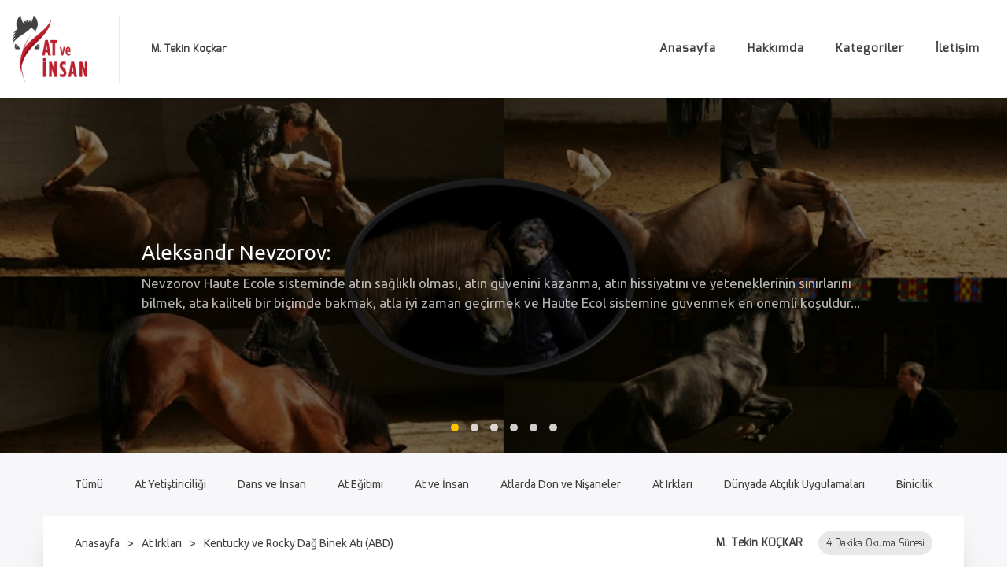

--- FILE ---
content_type: text/html; charset=utf-8
request_url: https://www.atveinsan.com/kentucky-ve-rocky-dag-binek-ati-abd-m892329.html
body_size: 11789
content:
<!DOCTYPE html>
<html lang="tr">
<head>
  <meta charset="UTF-8">
  <meta http-equiv="x-ua-compatible" content="ie=edge">
  <meta name="viewport" content="width=device-width, initial-scale=1.0, maximum-scale=1.0, user-scalable=0"/>
  <base href="https://www.atveinsan.com"/>
  <title>Kentucky Ve Rocky Dağ Binek Atı (Abd) - İnsan ve onun en kadim dostları atlar Atveinsan.com</title>
  <meta name="description" content="ABD’nde Kentucky Eyaleti’nin vadilerinde köy yaşamının bir parçası olan bu atlar 1980‘li yılların sonuna doğru keşfedilene kadar bilinmeyen bir attı.">
  <meta name="google" content="notranslate">
  <meta name="format-detection" content="telephone=no">
  <meta http-equiv="x-dns-prefetch-control" content="on">
  <link rel="canonical" href="https://www.atveinsan.com/kentucky-ve-rocky-dag-binek-ati-abd-m892329.html"/>
  <link rel="author" href="humans.txt">
  <link href="https://fonts.googleapis.com/css?family=Mina|Ubuntu:300,400,500" rel="stylesheet">
  <link rel="stylesheet" href="assets/css/flexgrid.css?v=1806041700"/>
  <link rel="stylesheet" href="assets/css/style.css?v=1806041700"/>
  <!-- Google / Search Engine Tags -->
  <meta itemprop="name" content="Kentucky Ve Rocky Dağ Binek Atı (Abd) - İnsan ve onun en kadim dostları atlar Atveinsan.com">
  <meta itemprop="description" content="ABD’nde Kentucky Eyaleti’nin vadilerinde köy yaşamının bir parçası olan bu atlar 1980‘li yılların sonuna doğru keşfedilene kadar bilinmeyen bir attı.">
  <meta itemprop="image" content="https://www.atveinsan.com/site.jpg">
  <!-- Facebook Meta Tags -->
  <meta property="fb:app_id" content=""/>
  <meta property="og:url" content="https://www.atveinsan.com/kentucky-ve-rocky-dag-binek-ati-abd-m892329.html">
  <meta property="og:locale" content="tr_TR">
  <meta property="og:type" content="website">
  <meta property="og:site_name" content="AtveInsan">
  <meta property="og:title" content="Kentucky Ve Rocky Dağ Binek Atı (Abd) - İnsan ve onun en kadim dostları atlar Atveinsan.com">
  <meta property="og:description" content="ABD’nde Kentucky Eyaleti’nin vadilerinde köy yaşamının bir parçası olan bu atlar 1980‘li yılların sonuna doğru keşfedilene kadar bilinmeyen bir attı.">
  <meta property="og:image" content="https://www.atveinsan.com/site.jpg">
  <!-- Twitter Meta Tags -->
  <meta name="twitter:card" content="summary_large_image">
  <meta name="twitter:title" content="Kentucky Ve Rocky Dağ Binek Atı (Abd) - İnsan ve onun en kadim dostları atlar Atveinsan.com">
  <meta name="twitter:description" content="ABD’nde Kentucky Eyaleti’nin vadilerinde köy yaşamının bir parçası olan bu atlar 1980‘li yılların sonuna doğru keşfedilene kadar bilinmeyen bir attı.">
  <meta name="twitter:image" content="https://www.atveinsan.com/site.jpg">
  <!-- Google Tag Manager -->
  <script>(function (w, d, s, l, i) {
			w[l] = w[l] || [];
			w[l].push({
				'gtm.start':
					new Date().getTime(), event: 'gtm.js'
			});
			var f = d.getElementsByTagName(s)[0],
				j = d.createElement(s), dl = l != 'dataLayer' ? '&l=' + l : '';
			j.async = true;
			j.src =
				'https://www.googletagmanager.com/gtm.js?id=' + i + dl;
			f.parentNode.insertBefore(j, f);
		})(window, document, 'script', 'dataLayer', 'GTM-WXT2ZKP');</script>
  <!-- End Google Tag Manager -->
</head>
<body>
<!-- Google Tag Manager (noscript) -->
<noscript>
  <iframe src="https://www.googletagmanager.com/ns.html?id=GTM-WXT2ZKP"
          height="0" width="0" style="display:none;visibility:hidden"></iframe>
</noscript>
<!-- End Google Tag Manager (noscript) -->
<svg style="position: absolute; width: 0; height: 0; overflow: hidden;" version="1.1" xmlns="http://www.w3.org/2000/svg" xmlns:xlink="http://www.w3.org/1999/xlink">
    <defs>
        <symbol id="icon-facebook" viewBox="0 0 32 32">
            <title>facebook</title>
            <path d="M19 6h5v-6h-5c-3.86 0-7 3.14-7 7v3h-4v6h4v16h6v-16h5l1-6h-6v-3c0-0.542 0.458-1 1-1z"></path>
        </symbol>
        <symbol id="icon-twitter" viewBox="0 0 32 32">
            <title>twitter</title>
            <path d="M32 7.075c-1.175 0.525-2.444 0.875-3.769 1.031 1.356-0.813 2.394-2.1 2.887-3.631-1.269 0.75-2.675 1.3-4.169 1.594-1.2-1.275-2.906-2.069-4.794-2.069-3.625 0-6.563 2.938-6.563 6.563 0 0.512 0.056 1.012 0.169 1.494-5.456-0.275-10.294-2.888-13.531-6.862-0.563 0.969-0.887 2.1-0.887 3.3 0 2.275 1.156 4.287 2.919 5.463-1.075-0.031-2.087-0.331-2.975-0.819 0 0.025 0 0.056 0 0.081 0 3.181 2.263 5.838 5.269 6.437-0.55 0.15-1.131 0.231-1.731 0.231-0.425 0-0.831-0.044-1.237-0.119 0.838 2.606 3.263 4.506 6.131 4.563-2.25 1.762-5.075 2.813-8.156 2.813-0.531 0-1.050-0.031-1.569-0.094 2.913 1.869 6.362 2.95 10.069 2.95 12.075 0 18.681-10.006 18.681-18.681 0-0.287-0.006-0.569-0.019-0.85 1.281-0.919 2.394-2.075 3.275-3.394z"></path>
        </symbol>
        <symbol id="icon-instagram" viewBox="0 0 32 32">
            <title>instagram</title>
            <path d="M16 2.881c4.275 0 4.781 0.019 6.462 0.094 1.563 0.069 2.406 0.331 2.969 0.55 0.744 0.288 1.281 0.638 1.837 1.194 0.563 0.563 0.906 1.094 1.2 1.838 0.219 0.563 0.481 1.412 0.55 2.969 0.075 1.688 0.094 2.194 0.094 6.463s-0.019 4.781-0.094 6.463c-0.069 1.563-0.331 2.406-0.55 2.969-0.288 0.744-0.637 1.281-1.194 1.837-0.563 0.563-1.094 0.906-1.837 1.2-0.563 0.219-1.413 0.481-2.969 0.55-1.688 0.075-2.194 0.094-6.463 0.094s-4.781-0.019-6.463-0.094c-1.563-0.069-2.406-0.331-2.969-0.55-0.744-0.288-1.281-0.637-1.838-1.194-0.563-0.563-0.906-1.094-1.2-1.837-0.219-0.563-0.481-1.413-0.55-2.969-0.075-1.688-0.094-2.194-0.094-6.463s0.019-4.781 0.094-6.463c0.069-1.563 0.331-2.406 0.55-2.969 0.288-0.744 0.638-1.281 1.194-1.838 0.563-0.563 1.094-0.906 1.838-1.2 0.563-0.219 1.412-0.481 2.969-0.55 1.681-0.075 2.188-0.094 6.463-0.094zM16 0c-4.344 0-4.887 0.019-6.594 0.094-1.7 0.075-2.869 0.35-3.881 0.744-1.056 0.412-1.95 0.956-2.837 1.85-0.894 0.888-1.438 1.781-1.85 2.831-0.394 1.019-0.669 2.181-0.744 3.881-0.075 1.713-0.094 2.256-0.094 6.6s0.019 4.887 0.094 6.594c0.075 1.7 0.35 2.869 0.744 3.881 0.413 1.056 0.956 1.95 1.85 2.837 0.887 0.887 1.781 1.438 2.831 1.844 1.019 0.394 2.181 0.669 3.881 0.744 1.706 0.075 2.25 0.094 6.594 0.094s4.888-0.019 6.594-0.094c1.7-0.075 2.869-0.35 3.881-0.744 1.050-0.406 1.944-0.956 2.831-1.844s1.438-1.781 1.844-2.831c0.394-1.019 0.669-2.181 0.744-3.881 0.075-1.706 0.094-2.25 0.094-6.594s-0.019-4.887-0.094-6.594c-0.075-1.7-0.35-2.869-0.744-3.881-0.394-1.063-0.938-1.956-1.831-2.844-0.887-0.887-1.781-1.438-2.831-1.844-1.019-0.394-2.181-0.669-3.881-0.744-1.712-0.081-2.256-0.1-6.6-0.1v0z"></path>
            <path d="M16 7.781c-4.537 0-8.219 3.681-8.219 8.219s3.681 8.219 8.219 8.219 8.219-3.681 8.219-8.219c0-4.537-3.681-8.219-8.219-8.219zM16 21.331c-2.944 0-5.331-2.387-5.331-5.331s2.387-5.331 5.331-5.331c2.944 0 5.331 2.387 5.331 5.331s-2.387 5.331-5.331 5.331z"></path>
            <path d="M26.462 7.456c0 1.060-0.859 1.919-1.919 1.919s-1.919-0.859-1.919-1.919c0-1.060 0.859-1.919 1.919-1.919s1.919 0.859 1.919 1.919z"></path>
        </symbol>
        <symbol id="icon-google-plus" viewBox="0 0 36 28">
            <title>google-plus</title>
            <path d="M22.453 14.266c0 6.547-4.391 11.188-11 11.188-6.328 0-11.453-5.125-11.453-11.453s5.125-11.453 11.453-11.453c3.094 0 5.672 1.125 7.672 3l-3.109 2.984c-0.844-0.812-2.328-1.766-4.562-1.766-3.906 0-7.094 3.234-7.094 7.234s3.187 7.234 7.094 7.234c4.531 0 6.234-3.266 6.5-4.937h-6.5v-3.938h10.813c0.109 0.578 0.187 1.156 0.187 1.906zM36 12.359v3.281h-3.266v3.266h-3.281v-3.266h-3.266v-3.281h3.266v-3.266h3.281v3.266h3.266z"></path>
        </symbol>
        <symbol id="icon-pinterest" viewBox="0 0 24 28">
            <title>pinterest</title>
            <path d="M24 14c0 6.625-5.375 12-12 12-1.188 0-2.312-0.172-3.406-0.5 0.453-0.719 0.969-1.641 1.219-2.562 0 0 0.141-0.531 0.844-3.297 0.406 0.797 1.625 1.5 2.922 1.5 3.859 0 6.484-3.516 6.484-8.234 0-3.547-3.016-6.875-7.609-6.875-5.688 0-8.563 4.094-8.563 7.5 0 2.063 0.781 3.906 2.453 4.594 0.266 0.109 0.516 0 0.594-0.313 0.063-0.203 0.187-0.734 0.25-0.953 0.078-0.313 0.047-0.406-0.172-0.672-0.484-0.578-0.797-1.313-0.797-2.359 0-3.031 2.266-5.75 5.906-5.75 3.219 0 5 1.969 5 4.609 0 3.453-1.531 6.375-3.813 6.375-1.25 0-2.188-1.031-1.891-2.312 0.359-1.516 1.062-3.156 1.062-4.25 0-0.984-0.531-1.813-1.625-1.813-1.281 0-2.312 1.328-2.312 3.109 0 0 0 1.141 0.391 1.906-1.313 5.563-1.547 6.531-1.547 6.531-0.219 0.906-0.234 1.922-0.203 2.766-4.234-1.859-7.187-6.078-7.187-11 0-6.625 5.375-12 12-12s12 5.375 12 12z"></path>
        </symbol>
        <symbol id="icon-linkedin" viewBox="0 0 24 28">
            <title>linkedin</title>
            <path d="M5.453 9.766v15.484h-5.156v-15.484h5.156zM5.781 4.984c0.016 1.484-1.109 2.672-2.906 2.672v0h-0.031c-1.734 0-2.844-1.188-2.844-2.672 0-1.516 1.156-2.672 2.906-2.672 1.766 0 2.859 1.156 2.875 2.672zM24 16.375v8.875h-5.141v-8.281c0-2.078-0.75-3.5-2.609-3.5-1.422 0-2.266 0.953-2.641 1.875-0.125 0.344-0.172 0.797-0.172 1.266v8.641h-5.141c0.063-14.031 0-15.484 0-15.484h5.141v2.25h-0.031c0.672-1.062 1.891-2.609 4.672-2.609 3.391 0 5.922 2.219 5.922 6.969z"></path>
            </symbol>
        <symbol id="icon-search" viewBox="0 0 24 24">
            <title>search</title>
            <path d="M21.7 20.3l-3.7-3.7c1.2-1.5 2-3.5 2-5.6 0-5-4-9-9-9s-9 4-9 9c0 5 4 9 9 9 2.1 0 4.1-0.7 5.6-2l3.7 3.7c0.2 0.2 0.5 0.3 0.7 0.3s0.5-0.1 0.7-0.3c0.4-0.4 0.4-1 0-1.4zM4 11c0-3.9 3.1-7 7-7s7 3.1 7 7c0 1.9-0.8 3.7-2 4.9 0 0 0 0 0 0s0 0 0 0c-1.3 1.3-3 2-4.9 2-4 0.1-7.1-3-7.1-6.9z"></path>
        </symbol>
        <symbol id="icon-heart" viewBox="0 0 32 32">
            <title>heart</title>
            <path d="M29.193 5.265c-3.629-3.596-9.432-3.671-13.191-0.288-3.76-3.383-9.561-3.308-13.192 0.288-3.741 3.704-3.741 9.709 0 13.415 1.069 1.059 11.053 10.941 11.053 10.941 1.183 1.172 3.096 1.172 4.278 0 0 0 10.932-10.822 11.053-10.941 3.742-3.706 3.742-9.711-0.001-13.415zM27.768 17.268l-11.053 10.941c-0.393 0.391-1.034 0.391-1.425 0l-11.053-10.941c-2.95-2.92-2.95-7.671 0-10.591 2.844-2.815 7.416-2.914 10.409-0.222l1.356 1.22 1.355-1.22c2.994-2.692 7.566-2.594 10.41 0.222 2.95 2.919 2.95 7.67 0.001 10.591zM9.253 7.501c0.277 0 0.5 0.224 0.5 0.5s-0.224 0.5-0.5 0.5h-0.001c-1.794 0-3.249 1.455-3.249 3.249v0.001c0 0.276-0.224 0.5-0.5 0.5s-0.5-0.224-0.5-0.5v0c0-2.346 1.901-4.247 4.246-4.249 0.002 0 0.002-0.001 0.004-0.001z"></path>
        </symbol>
        <symbol id="icon-chat" viewBox="0 0 24 24">
            <title>chat</title>
            <path d="M20 1h-17c-1.654 0-3 1.346-3 3v12c0 1.654 2 2 3 2v6l9-6h8c1.654 0 3-1.346 3-3v-11c0-1.654-1.346-3-3-3zM21 15c0 0.551-0.449 1-1 1h-9l-6 5v-5h-2c-0.551 0-1-0.449-1-1v-11c0-0.551 0.449-1 1-1h17c0.551 0 1 0.449 1 1v11z"></path>
        </symbol>
        <symbol id="icon-eye" viewBox="0 0 24 24">
            <title>eye</title>
            <path d="M23.9 11.6c-0.2-0.4-4.4-8.6-11.9-8.6s-11.7 8.2-11.9 8.6c-0.1 0.3-0.1 0.6 0 0.9 0.2 0.3 4.4 8.5 11.9 8.5s11.7-8.2 11.9-8.6c0.1-0.2 0.1-0.6 0-0.8zM12 19c-5.4 0-8.9-5.4-9.9-7 0.9-1.6 4.5-7 9.9-7s8.9 5.4 9.9 7c-1 1.6-4.5 7-9.9 7z"></path>
            <path d="M12 8c-2.2 0-4 1.8-4 4s1.8 4 4 4c2.2 0 4-1.8 4-4s-1.8-4-4-4zM12 14c-1.1 0-2-0.9-2-2s0.9-2 2-2c1.1 0 2 0.9 2 2s-0.9 2-2 2z"></path>
        </symbol>
        <symbol id="icon-trending-up" viewBox="0 0 24 24">
            <title>trending-up</title>
            <path d="M23.9 5.6c-0.1-0.2-0.3-0.4-0.5-0.5-0.1-0.1-0.3-0.1-0.4-0.1h-6c-0.6 0-1 0.4-1 1s0.4 1 1 1h3.6l-7.1 7.1-4.3-4.3c-0.4-0.4-1-0.4-1.4 0l-7.5 7.5c-0.4 0.4-0.4 1 0 1.4 0.2 0.2 0.4 0.3 0.7 0.3s0.5-0.1 0.7-0.3l6.8-6.8 4.3 4.3c0.4 0.4 1 0.4 1.4 0l7.8-7.8v3.6c0 0.6 0.4 1 1 1s1-0.4 1-1v-6c0-0.1 0-0.3-0.1-0.4z"></path>
        </symbol>
        <symbol id="icon-clock" viewBox="0 0 24 24">
            <title>clock</title>
            <path d="M12 1c-6.1 0-11 4.9-11 11s4.9 11 11 11 11-4.9 11-11-4.9-11-11-11zM12 21c-5 0-9-4-9-9s4-9 9-9c5 0 9 4 9 9s-4 9-9 9z"></path>
            <path d="M16.4 13.1l-3.4-1.7v-5.4c0-0.6-0.4-1-1-1s-1 0.4-1 1v6c0 0.4 0.2 0.7 0.6 0.9l4 2c0.1 0.1 0.2 0.1 0.4 0.1 0.4 0 0.7-0.2 0.9-0.6s0-1-0.5-1.3z"></path>
        </symbol>
        <symbol id="icon-font" viewBox="0 0 26 28">
            <title>font</title>
            <path d="M11.328 8.734l-2.656 7.031c1.547 0.016 3.094 0.063 4.641 0.063 0.297 0 0.594-0.016 0.891-0.031-0.812-2.375-1.766-4.797-2.875-7.063zM0 26l0.031-1.234c1.469-0.453 3.063-0.141 3.719-1.828l3.703-9.625 4.375-11.312h2c0.063 0.109 0.125 0.219 0.172 0.328l3.203 7.5c1.172 2.766 2.25 5.563 3.437 8.313 0.703 1.625 1.25 3.297 2.031 4.891 0.109 0.25 0.328 0.719 0.547 0.891 0.516 0.406 1.953 0.5 2.688 0.781 0.047 0.297 0.094 0.594 0.094 0.891 0 0.141-0.016 0.266-0.016 0.406-1.984 0-3.969-0.25-5.953-0.25-2.047 0-4.094 0.172-6.141 0.234 0-0.406 0.016-0.812 0.063-1.219l2.047-0.438c0.422-0.094 1.25-0.203 1.25-0.781 0-0.562-2.016-5.203-2.266-5.844l-7.031-0.031c-0.406 0.906-1.984 5-1.984 5.594 0 1.203 2.297 1.25 3.187 1.375 0.016 0.297 0.016 0.594 0.016 0.906 0 0.141-0.016 0.281-0.031 0.422-1.813 0-3.641-0.313-5.453-0.313-0.219 0-0.531 0.094-0.75 0.125-0.984 0.172-1.953 0.219-2.938 0.219z"></path>
        </symbol>
        <symbol id="icon-keyboard_arrow_up" viewBox="0 0 24 24">
            <title>keyboard_arrow_up</title>
            <path d="M7.406 15.422l-1.406-1.406 6-6 6 6-1.406 1.406-4.594-4.594z"></path>
        </symbol>
    </defs>
</svg><div class="wrapper">
  <header class="header">
    <div class="header__container container">
      <div class="header__left">
        <a class="header--logo" href="/" title="Atveİnsan">
          <img src="assets/images/logo.png" width="96" height="85" alt=""/>
        </a>
        <div class="header__personal">
          <span><b>M. Tekin Koçkar</b></span>
          <span style="display:none;">Öğretim Görevlisi</span>
          <span style="display:none;">Eskişehir Osmangazi Üniversitesi</span>
        </div>
      </div>
      <div class="header__navigation">
        <a class="navigation--item" href="/" title="Anasayfa" rel="index">Anasayfa</a>
        <a class="navigation--item" href="hakkimda" title="Hakkımda" rel="page">Hakkımda</a>
        <a class="navigation--item" href="kategoriler" title="Kategoriler" rel="category">Kategoriler</a>
        <a class="navigation--item" href="iletisim" title="İletişim" rel="contact">İletişim</a>

        <div class="header__social" style="display:none;">
          <a class="svg-icon" href="javascript:;" title="">
            <svg class="icon icon-facebook">
              <use xlink:href="#icon-facebook"></use>
            </svg>
          </a>
          <a class="svg-icon" href="javascript:;" title="">
            <svg class="icon icon-twitter">
              <use xlink:href="#icon-twitter"></use>
            </svg>
          </a>
          <a class="svg-icon" href="javascript:;" title="">
            <svg class="icon icon-instagram">
              <use xlink:href="#icon-instagram"></use>
            </svg>
          </a>
        </div>
      </div>
      <div class="user__switch">
        <span></span>
        <span></span>
        <span></span>
        <span></span>
        <span></span>
        <span></span>
      </div>
    </div>
  </header>
  
        <section class="main__display">
            <div class="main__display--loader loader-initialized">
                <svg version="1.1" id="Layer_1" xmlns="http://www.w3.org/2000/svg" xmlns:xlink="http://www.w3.org/1999/xlink" x="0px" y="0px" width="24px" height="30px" viewBox="0 0 24 30" xml:space="preserve">
                    <rect x="0" y="8.41769" width="4" height="13.1646" fill="#333" opacity="0.2">
                        <animate attributeName="opacity" attributeType="XML" values="0.2; 1; .2" begin="0s" dur="0.6s" repeatCount="indefinite"></animate>
                        <animate attributeName="height" attributeType="XML" values="10; 20; 10" begin="0s" dur="0.6s" repeatCount="indefinite"></animate>
                        <animate attributeName="y" attributeType="XML" values="10; 5; 10" begin="0s" dur="0.6s" repeatCount="indefinite"></animate>
                    </rect>
                    <rect x="8" y="5.91769" width="4" height="18.1646" fill="#333" opacity="0.2">
                        <animate attributeName="opacity" attributeType="XML" values="0.2; 1; .2" begin="0.15s" dur="0.6s" repeatCount="indefinite"></animate>
                        <animate attributeName="height" attributeType="XML" values="10; 20; 10" begin="0.15s" dur="0.6s" repeatCount="indefinite"></animate>
                        <animate attributeName="y" attributeType="XML" values="10; 5; 10" begin="0.15s" dur="0.6s" repeatCount="indefinite"></animate>
                    </rect>
                    <rect x="16" y="6.58231" width="4" height="16.8354" fill="#333" opacity="0.2">
                        <animate attributeName="opacity" attributeType="XML" values="0.2; 1; .2" begin="0.3s" dur="0.6s" repeatCount="indefinite"></animate>
                        <animate attributeName="height" attributeType="XML" values="10; 20; 10" begin="0.3s" dur="0.6s" repeatCount="indefinite"></animate>
                        <animate attributeName="y" attributeType="XML" values="10; 5; 10" begin="0.3s" dur="0.6s" repeatCount="indefinite"></animate>
                    </rect>
                </svg>
            </div>
            <div class="main__display--carousel display-slider slick-slider">
                <div class="main__display--wrapper">
                    <div class="carousel--content">
                        <div class="carousel--title title-item">
                            <a href="https://www.atveinsan.com/binicilik-okullari-6-nevzorov-binicilik-okulu-rusya-m327205.html" title="Aleksandr Nevzorov:">Aleksandr Nevzorov:</a>
                        </div>
                        <div class="carousel--summary">
                            <p>Nevzorov Haute Ecole sisteminde atın sağlıklı olması, atın güvenini kazanma, atın hissiyatını ve yeteneklerinin sınırlarını bilmek, ata kaliteli bir biçimde bakmak, atla iyi zaman geçirmek ve Haute Ecol sistemine güvenmek en önemli koşuldur...</p>
                        </div>
                    </div>
                    <div class="carousel--photos">
                        <div class="carousel--image" style="background-image:url(photos/5b06a442ce43f.png)"></div>
                    </div>
                </div>
                
                <div class="main__display--wrapper">
                    <div class="carousel--content">
                        <div class="carousel--title title-item">
                            <a href="https://www.atveinsan.com/at-ne-zaman-ve-nasil-evcillestirildi-m464645.html" title="Atların Evcilleştirilmesi">Atların Evcilleştirilmesi</a>
                        </div>
                        <div class="carousel--summary">
                            <p>Göçebe yaşamlarını kolaylaştırmak amacıyla atı ilk evcilleştiren insanların Asya’daki toplumlar olduğu bilinmektedir. Son yıllarda yapılan araştırmalar, Kuzey Kazakistan’da bulunan Botai Kültürü’nde atın evcilleştirilerek insan hizmetinde kullanılmaya başlandığını göstermektedir.</p>
                        </div>
                    </div>
                    <div class="carousel--photos">
                        <div class="carousel--image" style="background-image:url(photos/331112.jpg)"></div>
                    </div>
                </div>
                
                <div class="main__display--wrapper">
                    <div class="carousel--content">
                        <div class="carousel--title title-item">
                            <a href="https://www.atveinsan.com/zingaro-atli-tiyatrosu-paris-the-the-tre-equestre-zingaro-academie-du-spectacle-equestre-bartabas-m786790.html" title="Bartabas Diyor ki :">Bartabas Diyor ki :</a>
                        </div>
                        <div class="carousel--summary">
                            <p>“Bana her şeyi atlar öğretti. Onları dinlemelisiniz. Her ne olursa olsun atlar sizden daha güçlüdür ve onlarla kesinlikle zorla değil sabır ve anlayışla çalışmalısınız”</p>
                        </div>
                    </div>
                    <div class="carousel--photos">
                        <div class="carousel--image" style="background-image:url(photos/5abccf23b6ab9.jpg)"></div>
                    </div>
                </div>
                
                <div class="main__display--wrapper">
                    <div class="carousel--content">
                        <div class="carousel--title title-item">
                            <a href="https://www.atveinsan.com/karabakh-ati-azerbaycan-m146149.html" title="Azerbaycan altını, "Karabakh Atları"">Azerbaycan altını, "Karabakh Atları"</a>
                        </div>
                        <div class="carousel--summary">
                            <p>Karabakh atı, güzelliği ve zarafeti ile bölgedeki diğer at ırklarından her zaman ayırt edilmektedir. Görünüşünün güzelliği nedeniyle Azerbaycan folkloru ve yazılı edebiyatında genellikle ceylanlarla karşılaştırılmıştır.</p>
                        </div>
                    </div>
                    <div class="carousel--photos">
                        <div class="carousel--image" style="background-image:url(photos/5da9b9b69e3d8.jpg)"></div>
                    </div>
                </div>
                
                <div class="main__display--wrapper">
                    <div class="carousel--content">
                        <div class="carousel--title title-item">
                            <a href="https://www.atveinsan.com/meksika-da-rodeo-charreada-m623194.html" title="Escaramuza">Escaramuza</a>
                        </div>
                        <div class="carousel--summary">
                            <p>Escaramuza (Skirmish): Meksika Rodeo yarışlarına 1992 yılında eklenen ve kadınların hassas binicilik yeteneklerini takımlar halinde gösterdikleri bir yarışma...</p>
                        </div>
                    </div>
                    <div class="carousel--photos">
                        <div class="carousel--image" style="background-image:url(photos/5ac1ebf25cc22.jpg)"></div>
                    </div>
                </div>
                
                <div class="main__display--wrapper">
                    <div class="carousel--content">
                        <div class="carousel--title title-item">
                            <a href="https://www.atveinsan.com/ahalteke-ati-turkmen-bedevi-m686387.html" title="Ahalteke atı: Türkmen Bedevi">Ahalteke atı: Türkmen Bedevi</a>
                        </div>
                        <div class="carousel--summary">
                            <p>Yaşayan en eski at ırklarından birisi... İngiliz (Thoroughbred) ve Arap atlarının da atası</p>
                        </div>
                    </div>
                    <div class="carousel--photos">
                        <div class="carousel--image" style="background-image:url(photos/5ac22d94c29e5.jpg)"></div>
                    </div>
                </div>
                
            </div>
        </section><nav class="navigation pn-ProductNav dragscroll" id="pnProductNav" pn-product--wrapper="true"><div class="navigation__wrapper pn-ProductNav_Contents" id="pnProductNavContents" pn-product--content="true"><ul><li><a class="navigation--item" href="/" title="Tümü">Tümü</a><li><a class="navigation--item" href="at-yetistiriciligi-k122345.html" title="At Yetiştiriciliği">At Yetiştiriciliği</a></li><li><a class="navigation--item" href="dans-ve-insan-k567670.html" title="Dans ve İnsan">Dans ve İnsan</a></li><li><a class="navigation--item" href="at-egitimi-k938220.html" title="At Eğitimi">At Eğitimi</a></li><li><a class="navigation--item" href="at-ve-insan-k464153.html" title="At ve İnsan">At ve İnsan</a></li><li><a class="navigation--item" href="atlarda-don-ve-nisaneler-k875458.html" title="Atlarda Don ve Nişaneler">Atlarda Don ve Nişaneler</a></li><li><a class="navigation--item" href="at-irklari-k877945.html" title="At Irkları">At Irkları</a></li><li><a class="navigation--item" href="dunyada-atcilik-uygulamalari-k923751.html" title="Dünyada Atçılık Uygulamaları">Dünyada Atçılık Uygulamaları</a></li><li><a class="navigation--item" href="binicilik-k355793.html" title="Binicilik">Binicilik</a></li></ul>
    <button id="pnAdvancerLeft" class="pn-Advancer_Left pn-Advancer navigation__arrow navigation__arrow--left" type="button" pn-advancer="left">
        <svg class="pn-Advancer_Icon" xmlns="http://www.w3.org/2000/svg" viewBox="0 0 551 1024">
            <path d="M445.44 38.183L-2.53 512l447.97 473.817 85.857-81.173-409.6-433.23v81.172l409.6-433.23L445.44 38.18z"></path>
        </svg>
    </button>
    <button id="pnAdvancerRight" class="pn-Advancer_Right pn-Advancer navigation__arrow navigation__arrow--right" type="button" pn-advancer="right">
        <svg class="pn-Advancer_Icon" xmlns="http://www.w3.org/2000/svg" viewBox="0 0 551 1024">
            <path d="M105.56 985.817L553.53 512 105.56 38.183l-85.857 81.173 409.6 433.23v-81.172l-409.6 433.23 85.856 81.174z"></path>
        </svg>
    </button>
    </div></nav>  <main class="main main--subpage">
  <section class="main__articles">
    <div class="article__container container">
      <div class="article row--list">
        <article class="article__post">
          <div class="article__header">
            <div class="article__header--grid">
              <ol itemscope="" itemtype="http://schema.org/BreadcrumbList" class="article__breadcrumb">
                <li itemprop="itemListElement" itemscope="" itemtype="http://schema.org/ListItem">
                  <a itemprop="item" href="/" title="Anasayfa">
                    <span itemprop="title">Anasayfa</span>
                  </a>
                  <span itemprop="position" content="1">&gt;</span>
                </li>
                  <li itemprop="itemListElement" itemscope="" itemtype="http://schema.org/ListItem">
                    <a itemprop="item" href="at-irklari-k877945.html" title="At Irkları">
                      <span itemprop="title">At Irkları</span>
                    </a>
                    <span itemprop="position" content="2">&gt;</span>
                  </li>
                  
                <li itemprop="itemListElement" itemscope="" itemtype="http://schema.org/ListItem">
                  <a itemprop="item" href="kentucky-ve-rocky-dag-binek-ati-abd-m892329.html" title="Kentucky ve Rocky Dağ Binek Atı (ABD)">
                    <span itemprop="title">Kentucky ve Rocky Dağ Binek Atı (ABD)</span>
                  </a>
                  <span itemprop="position" content="3"></span>
                </li>
              </ol>
              <div class="article__public">
                <div class="article__public--block">
                  <div class="article__public--user">M. Tekin KOÇKAR</div>
                  <div class="article__public--date"></div>
                </div>
                <div class="article__public--timing">4 Dakika Okuma Süresi</div>
              </div>
            </div>
            <div class="article__header--grid">
              <div class="article__analysis row">
                <div class="article__analysis--font">
                  <span class="article__analysis--plus font-plus">
                    <i>+</i>
                    <svg class="icon icon-font"><use xlink:href="#icon-font"></use></svg>
                  </span>
                  <span class="article__analysis--minus font-minus">
                    <i>-</i>
                    <svg class="icon icon-font"><use xlink:href="#icon-font"></use></svg>
                  </span>
                  <span class="article__analysis--reset font-reset">
                    <svg class="icon icon-font"><use xlink:href="#icon-font"></use></svg>
                  </span>
                </div>
              </div>
            </div>
          </div>
          <div class="article__content">
            <h2>Kentucky ve Rocky Dağ Binek Atı (ABD)</h2>
            <div class="section--article"><p style="text-align: justify;">Amerika Birleşik Devletleri&rsquo;nde Kentucky Eyaleti&rsquo;nin vadilerinde k&ouml;y yaşamının bir par&ccedil;ası olan bu atlar 1980&lsquo;li yılların sonuna doğru keşfedilene kadar bilinmeyen bir attı. 1990&rsquo;lı yılların başından itibaren &ccedil;ok soğukkanlı temperamenti, zek&acirc;sı, &ccedil;ok y&ouml;nl&uuml;l&uuml;ğ&uuml; ve kusursuz d&ouml;rtnal y&uuml;r&uuml;y&uuml;ş&uuml; ile &uuml;nlenmeye başladı.</p><p style="text-align: justify;">&nbsp;<img class="fr-dib" src="https://www.atveinsan.com/uploads/764eaf20ff9dccd9174649ce875384821a9a700d.jpg" style="width: 476px;"></p><p style="text-align: justify;"><em>Fotoğraf 1: Kentucky Dağ Binek Atı</em></p><p style="text-align: justify;">Rocky Dağ Atları (Rocky Mountain Horse) ve Kentucky Dağ Atları olarak iki farklı tipte değerlendirilen bu atlar Rocky Dağ Atları Derneği (Rocky Mountain Horse Association) ve Kentucky Dağ Binek Atları Derneği (Kentucky Mountain Saddle Horse Association - KMSHA) tarfından aygır kayıtları tutulmak suretiyle ırkın geliştirilmesine &ccedil;alışılmaktadır.</p><p style="text-align: justify;">Kentucky eyaletinde bulunan Rocky Dağları etrafında yetiştirilen bu atların tam olarak tarihsel ge&ccedil;mişi bilinmemektedir. Bir s&ouml;ylentiye g&ouml;re 20. y&uuml;zyılın başlarında b&ouml;lgedeki dağlarda bulunan fakir &ccedil;ift&ccedil;ilerin ellerindeki bu atlar Sam Tuttle adlı bir &ccedil;ift&ccedil;i tarafından yetiştirilmeye başladı. Ancak teknolojik gelişmelerin artmasıyla &ccedil;ift&ccedil;ilerin at ihtiyacının azalması nedeniyle atlar yalnızca dağların &ccedil;ok y&uuml;ksek kesimlerinde yaşayan &ccedil;ok az insanın elinde bulunuyordu.</p><p style="text-align: justify;">Amerika Birleşik Devletleri Patent ve Marka Ofisi (The United States Patent and Trademark Office), Rocky Mountain Horse&rsquo;u &quot;orta boylu, geniş bir sağrıya sahip, adetada d&ouml;rt zamanlı g&uuml;zel y&uuml;r&uuml;y&uuml;şl&uuml;, hafif miza&ccedil;lı ve parlak bir v&uuml;cut donuna sahip bir at&quot; olarak tanımlamaktadır .</p><p style="text-align: justify;"><img class="fr-dib" src="https://www.atveinsan.com/uploads/ba0c75877c0cd1be3ea0191805064b9cbaa07522.jpg" style="width: 479px;"></p><p style="text-align: justify;"><em>Fotoğraf 2: Rocky dağ atı</em></p><p style="text-align: justify;">Kentucky Dağ Binek Atları Derneği (Kentucky Mountain Saddle Horse Association - KMSHA)&rsquo;nin 1989 yılında Lexington, Kentucky&#39;de Robert Robinson Jr. &nbsp;tarafından kuruluşuyla birlikte Aygır kayıtları tutulmaya başlandı. 2013 verilerine g&ouml;re yaklaşık 2.900 kayıtlı &uuml;yesi bulunan KMSHA kayıtlarında yaklaşık 18.000 at bulunmaktadır. Benzer niteliklere sahip olan ve benekli tiplerine de Benekli Dağ Atı (Spotted Mountain Horse) adı verilerek 2002 yılında da Spotted Mountain Horse Association - SMHA adı altında KMSHA&rsquo;nın yan kuruluşu olarak &ccedil;alışmalarını s&uuml;rd&uuml;rmektedir &nbsp;.&nbsp;</p><p style="text-align: justify;">2006 yılında yapılan &ccedil;alışmalarla Kentucky &Uuml;niversitesi At&ccedil;ılık Gen Araştırma Merkezi (University of Kentucky Equine Parentage Testing and Genetic Research Center) tarafından t&uuml;m ayırt edici &ouml;zellikleri tescil edilmiştir.</p><p style="text-align: justify;">&Ccedil;ok atletik ve zarif g&ouml;r&uuml;n&uuml;şleri vardır. Y&uuml;r&uuml;y&uuml;ş&uuml;ne ve cidago y&uuml;ksekliklerine g&ouml;re sınıflandırılan iki cinsi vardır. A cinsi ortalama 140cm&rsquo;dir y&uuml;r&uuml;y&uuml;şleri son derece tempolu ve ayak sesleri &ccedil;ok uyumludur. B cinsi i&ccedil;in ise ortalama cidago y&uuml;ksekliği 112cm&rsquo;dir. Engebeli arazilerde bile &uuml;zerindeki biniciyi y&uuml;r&uuml;y&uuml;ş&uuml; sırasında yormaz. &Ccedil;ocuklar ve acemi biniciler i&ccedil;in m&uuml;kemmel bir attır. İyi bir aile atıdır. Son yıllarda gelişen Hipoterapi &ccedil;alışmalarında zihinsel ve fiziksel engellilerin rehabilitasyonu i&ccedil;in sık&ccedil;a kullanılmaktadır.</p><p style="text-align: justify;">&nbsp;<img class="fr-dib" src="https://www.atveinsan.com/uploads/4cda8d1471a01415f40f617ff19c946aa7dc2c73.jpg" style="width: 420px;"></p><p style="text-align: justify;"><em>Fotoğraf 3: Kentucky Dağ Binek Atı profili</em></p><p style="text-align: justify;">D&uuml;z bir profile ve geniş alın yapısına sahiptir. Boynu orta kalınlıkta, kemerli ve uyumlu uzunluktadır. Eğimli omuzları, derin g&ouml;ğs&uuml; ve sırtı d&uuml;zd&uuml;r. Bu &ouml;zellikleri ile biniş kolaylığı sağlamaktadır. Dağlık b&ouml;lgelerde yetişmelerine rağmen &ccedil;ok y&ouml;nl&uuml;, zeki, sakin ve olduk&ccedil;a soğukkanlı atlardır. Se&ccedil;ici &uuml;retim sırasında ve aygır kayıtlarına alınırken sakin bir karaktere ve &ccedil;alışma isteğine sahip olma niteliği aranmaktadır.</p><p style="text-align: justify;">&nbsp;<img class="fr-dib" src="https://www.atveinsan.com/uploads/6f1c39d4047913e77d9666f66bde2102e6e196c1.jpg" style="width: 482px;"></p><p style="text-align: justify;">Fotoğraf 4: Kentucky Dağ Binek Atları</p><p style="text-align: justify;">Donlarında hemen t&uuml;m renkler olmasına rağmen kuyruk ve yelelerindeki farklı renkler belirleyici &ouml;zelliklerinden birisi olarak g&ouml;r&uuml;lmektedir. Kestane, doru, yağız ve palomino renkler &uuml;zerinde siyah, beyaz, a&ccedil;ık sarı ve sarı renkli kuyruk ve yeleleri ile g&ouml;z alıcı bir g&ouml;r&uuml;n&uuml;m oluştururlar.</p><p style="text-align: justify;"><img class="fr-dib" src="https://www.atveinsan.com/uploads/71e0bc913fb5736f4e847c4eb3b6fa231b06e02e.jpg" style="width: 300px;"></p><p style="text-align: justify;"><em>Fotoğraf 5: Kentucky Dağ Binek Atı</em></p><p style="text-align: justify;"><br></p><h3 style="text-align: justify;">KAYNAKLAR</h3><p style="text-align: justify;">https://www.rmhorse.com</p><p style="text-align: justify;">http://www.kmsha.com</p><p style="text-align: justify;">https://www.equisearch.com/articles/rocky-mountain-horse-and-kentucky-mountain-horse-breeds</p><p style="text-align: justify;">https://www.thesprucepets.com/meet-the-kentucky-mountain-saddle-horse-1886133</p><p style="text-align: justify;">http://www.majesticrider.com/kentucky-mountain-horse.html</p><p style="text-align: justify;">https://www.discoverthehorse.com/kentuckymountain/</p><p style="text-align: justify;"><br></p><h3 style="text-align: justify;">FOTOĞRAFLAR</h3><p style="text-align: justify;">1. &nbsp; &nbsp;http://www.flickr.com</p><p style="text-align: justify;">2. https://www.rmhorse.com</p><p style="text-align: justify;">3. &nbsp; &nbsp;http://www.flickr.com</p><p style="text-align: justify;">4. &nbsp; &nbsp;http://www.flickr.com</p><p style="text-align: justify;">5. &nbsp; &nbsp;https://acclaimperformancehorses.com/</p><p style="text-align: justify;"><br></p></div>
          </div>
          <div class="article__footer">
            <a class="article__footer--button" href="javascript:;" title="">
              <svg class="icon icon-pinterest"><use xlink:href="#icon-pinterest"></use></svg>
              <span>Pinterest</span>
            </a>
            <a class="article__footer--button" href="javascript:;" title="">
              <svg class="icon icon-facebook"><use xlink:href="#icon-facebook"></use></svg>
              <span>Facebook</span>
            </a>
            <a class="article__footer--button" href="javascript:;" title="">
              <svg class="icon icon-twitter"><use xlink:href="#icon-twitter"></use></svg>
              <span>Twitter</span>
            </a>
            <a class="article__footer--button" href="javascript:;" title="">
              <svg class="icon icon-linkedin"><use xlink:href="#icon-linkedin"></use></svg>
              <span>Linkedin</span>
            </a>
          </div>
        </article>
      </div>
    </div>
    <div class="main__posts--load">
      <a class="main__posts--prev" href="sinema-endustrisinde-at-m467835.html" title="Önceki Makale">Önceki Makale</a>
      <a class="main__posts--next" href="atli-gosteriler-1-buffalo-bill-vahsi-bati-gosterisi-buffalo-bill-s-wild-west-show-m615232.html" title="Sonraki Makale">Sonraki Makale</a>
    </div>
    
  </section>
  <section class="main__highlights">
    <div class="container">
      <div class="main__showcase--title title-item">
        <h2>Öne çıkarılmış makaleler</h2>
      </div>
      <div class="row">
        <div class="main__showcase--carousel slick-slider">
            <a class="carousel mask" href="ozkan-temurlenk-mamsirati-binicilikte-egitmen-secimi-m199255.html" title="Özkan TEMURLENK - MAMŞİRATİ: Binicilikte Eğitmen Seçimi">
              <span class="button button--red">Binicilik</span>
              <p><strong>Binicilik öğretmeni veya çalıştırıcı olarak da adlandırılan eğitmen, binicilikte oldukça önemli sorumlulukları içeren çok yönlü bir göreve sahiptir.<svg class="icon icon-trending-up"><use xlink:href="#icon-trending-up"></use></svg></strong></p>
              <figure style="background-image:url(photos/5adb3d2140c8a.jpg);"></figure>
            </a>
            
            <a class="carousel mask" href="binicilik-okullari-2-binicilik-sanatlari-okulu-portekiz-m153296.html" title="Binicilik Okulları 2: Binicilik Sanatları Okulu, Portekiz">
              <span class="button button--red">Dünyada Atçılık Uygulamaları</span>
              <p><strong>Escola Portuguesa de Arte Equestre in Queluz, 1748 yılında Kral V. João tarafından Queluz şehrinde kurulmuştur.<svg class="icon icon-trending-up"><use xlink:href="#icon-trending-up"></use></svg></strong></p>
              <figure style="background-image:url(photos/5ad88cd752e94.jpg);"></figure>
            </a>
            
            <a class="carousel mask" href="dans-ve-muzik-sanatinda-at-m375741.html" title="Dans ve Müzik Sanatında At">
              <span class="button button--red">Dans ve İnsan</span>
              <p><strong>İlkel insanın mağara resimlerinde çizmeye başladığı at, tarih boyunca ritüel kültürünün de bir parçası olmuştur.<svg class="icon icon-trending-up"><use xlink:href="#icon-trending-up"></use></svg></strong></p>
              <figure style="background-image:url(photos/5da9c1857b536.jpg);"></figure>
            </a>
            
        </div>
      </div>
    </div>
  </section>
  </main>
</div>
<footer class="footer">
  <div class="footer__top">
    <div class="footer__container container">
      <div class="footer__navigation footer__block">
        <a href="hakkimda" title="Hakkımda">Hakkımda</a>
        <a href="kullanici-sozlesmesi" title="Kullanıcı Sözleşmesi">Kullanıcı Sözleşmesi</a>
        <a href="gizlilik-politikasi" title="Gizlilik Politikası">Gizlilik Politikası</a>
        <a href="javascript:" title="Yazar Başvurusu">Yazar Başvurusu</a>
        <a href="javascript:" title="İletişim">İletişim</a>
      </div>
      <div class="footer__navigation footer__block social" style="display:none;">
        <a class="svg-icon" href="javascript:" title="F5 Dijital İletişim Facebook" target="_blank">
          <svg class="icon icon-facebook">
            <use xlink:href="#icon-facebook"></use>
          </svg>
        </a>
        <a class="svg-icon" href="javascript:" title="F5 Dijital İletişim Twitter" target="_blank">
          <svg class="icon icon-twitter">
            <use xlink:href="#icon-twitter"></use>
          </svg>
        </a>
        <a class="svg-icon" href="javascript:" title="F5 Dijital İletişim Instagram" target="_blank">
          <svg class="icon icon-instagram">
            <use xlink:href="#icon-instagram"></use>
          </svg>
        </a>
      </div>
    </div>
  </div>
  <div class="footer__content">
    <div class="footer__container container">
      <div class="footer__lister footer__lister--article">
        <h4>Öne Çıkan Makaleler</h4>
        <a href="atlarda-bend-veya-spots-don-bend-or-spots-m590717.html" title="Atlarda Bend veya Spots Don (Bend Or Spots)">Atlarda Bend veya Spots Don (Bend Or Spots)</a><a href="altay-ati-altay-cumhuriyeti-rusya-federasyonu-m375769.html" title="Altay Atı (Altay Cumhuriyeti, Rusya Federasyonu)">Altay Atı (Altay Cumhuriyeti, Rusya Federasyonu)</a><a href="at-ne-zaman-ve-nasil-evcillestirildi-m464645.html" title="At ne zaman ve nasıl evcilleştirildi?">At ne zaman ve nasıl evcilleştirildi?</a><a href="atlarda-sabino-don-m125616.html" title="Atlarda Sabino Don">Atlarda Sabino Don</a><a href="oldenburg-ati-almanya-m963676.html" title="Oldenburg Atı (Almanya)">Oldenburg Atı (Almanya)</a>      </div>
      <div class="footer__lister footer__lister--category">
        <h4>Öne Çıkan Kategoriler</h4>
        <a href="dunyada-atcilik-uygulamalari-k923751.html" title="Dünyada Atçılık Uygulamaları">Dünyada Atçılık Uygulamaları</a><a href="at-yetistiriciligi-k122345.html" title="At Yetiştiriciliği">At Yetiştiriciliği</a><a href="atlarda-don-ve-nisaneler-k875458.html" title="Atlarda Don ve Nişaneler">Atlarda Don ve Nişaneler</a><a href="at-ve-insan-k464153.html" title="At ve İnsan">At ve İnsan</a><a href="at-irklari-k877945.html" title="At Irkları">At Irkları</a>      </div>
    </div>
  </div>
  <div class="footer__bottom">
    <div class="footer__container container">
      <div class="footer__block footer__warning">
        <span>© Copyright atveinsan.com</span>
      </div>
      <p class="footer__information--text">Bu internet sitesinin kullanımı, Kullanım koşulları ve Gizlilik Sözleşmesi'ne
        tabidir. Bu sayfayı ziyaretiniz ile bu koşulları kabul etmiş sayılırsınız.</p>
    </div>
  </div>
</footer>
<a href="#" class="scrollToTop">
  <svg class="icon icon-keyboard_arrow_up">
    <use xlink:href="#icon-keyboard_arrow_up"></use>
  </svg>
</a>

<script src="assets/js/jquery.js"></script>
<script src="assets/js/jquery.validate.js"></script>
<script src="assets/js/slick/slick.min.js"></script>
<script src="assets/js/menu.js"></script>
<script src="assets/js/script.js?v=1806041700"></script>
<script>
	$(document).ready(function () {
		$('.header__navigation a[rel=article]').addClass('current');
	});
</script>
<script defer src="https://static.cloudflareinsights.com/beacon.min.js/vcd15cbe7772f49c399c6a5babf22c1241717689176015" integrity="sha512-ZpsOmlRQV6y907TI0dKBHq9Md29nnaEIPlkf84rnaERnq6zvWvPUqr2ft8M1aS28oN72PdrCzSjY4U6VaAw1EQ==" data-cf-beacon='{"version":"2024.11.0","token":"55a1f4ff297c441ebe1d6cb0a5f9a713","r":1,"server_timing":{"name":{"cfCacheStatus":true,"cfEdge":true,"cfExtPri":true,"cfL4":true,"cfOrigin":true,"cfSpeedBrain":true},"location_startswith":null}}' crossorigin="anonymous"></script>
</body>
</html>

--- FILE ---
content_type: text/css
request_url: https://www.atveinsan.com/assets/css/style.css?v=1806041700
body_size: 8001
content:
@font-face {
	font-family: "slick";
	src: url("../fonts/slick.eot");
	src: url("../fonts/slick.eot?#iefix") format("embedded-opentype"), url("../fonts/slick.woff") format("woff"), url("../fonts/slick.ttf") format("truetype"), url("../fonts/slick.svg#slick") format("svg");
	font-weight: normal;
	font-style: normal;
}

html {
	line-height: 1.15;
	-ms-text-size-adjust: 100%;
	-webkit-text-size-adjust: 100%;
}

body {
	margin: 0;
}

article, aside, footer, header, nav, section {
	display: block;
}

h1 {
	margin: 0.67em 0;
}

figcaption, figure, main {
	display: block;
}

figure {
	margin: 1em 40px;
}

hr {
	-webkit-box-sizing: content-box;
	box-sizing: content-box;
	height: 0;
	overflow: visible;
}

pre {
	font-family: monospace, monospace;
	font-size: 1em;
}

a {
	background-color: transparent;
	-webkit-text-decoration-skip: objects;
}

abbr[title] {
	border-bottom: none;
	text-decoration: underline;
	-webkit-text-decoration: underline dotted;
	text-decoration: underline dotted;
}

b, strong {
	font-weight: inherit;
}

b, strong {
	font-weight: bolder;
}

code, kbd, samp {
	font-family: monospace, monospace;
	font-size: 1em;
}

dfn {
	font-style: italic;
}

mark {
	background-color: #ff0;
	color: #000;
}

small {
	font-size: 80%;
}

sub, sup {
	font-size: 75%;
	line-height: 0;
	vertical-align: baseline;
	position: relative;
}

sub {
	bottom: -0.25em;
}

sup {
	top: -0.5em;
}

audio, video {
	display: inline-block;
}

audio:not([controls]) {
	display: none;
	height: 0;
}

img {
	border-style: none;
}

svg:not(:root) {
	overflow: hidden;
}

button, input, optgroup, select, textarea {
	margin: 0;
	font-family: sans-serif;
	font-size: 100%;
	line-height: 1.15;
}

button, input {
	overflow: visible;
}

button, select {
	text-transform: none;
}

button, html [type="button"], [type="reset"], [type="submit"] {
	-webkit-appearance: button;
}

button::-moz-focus-inner, [type="button"]::-moz-focus-inner, [type="reset"]::-moz-focus-inner, [type="submit"]::-moz-focus-inner {
	padding: 0;
	border-style: none;
}

button:-moz-focusring, [type="button"]:-moz-focusring, [type="reset"]:-moz-focusring, [type="submit"]:-moz-focusring {
	outline: 1px dotted ButtonText;
}

fieldset {
	padding: 0.35em 0.75em 0.625em;
}

legend {
	display: table;
	max-width: 100%;
	padding: 0;
	-webkit-box-sizing: border-box;
	box-sizing: border-box;
	color: inherit;
	white-space: normal;
}

progress {
	display: inline-block;
	vertical-align: baseline;
}

textarea {
	overflow: auto;
}

[type="checkbox"], [type="radio"] {
	-webkit-box-sizing: border-box;
	box-sizing: border-box;
	padding: 0;
}

[type="number"]::-webkit-inner-spin-button, [type="number"]::-webkit-outer-spin-button {
	height: auto;
}

[type="search"] {
	-webkit-appearance: textfield;
	outline-offset: -2px;
}

[type="search"]::-webkit-search-cancel-button, [type="search"]::-webkit-search-decoration {
	-webkit-appearance: none;
}

::-webkit-file-upload-button {
	-webkit-appearance: button;
	font: inherit;
}

details, menu {
	display: block;
}

summary {
	display: list-item;
}

canvas {
	display: inline-block;
}

template {
	display: none;
}

[hidden] {
	display: none;
}

html {
	-webkit-box-sizing: border-box;
	box-sizing: border-box;
	text-rendering: optimizeLegibility;
}

*, *:before, *:after {
	-webkit-box-sizing: inherit;
	box-sizing: inherit;
}

body {
	overflow-x: hidden;
	-webkit-font-smoothing: antialiased;
	-moz-osx-font-smoothing: grayscale;
}

a {
	color: inherit;
	text-decoration: none;
}

img {
	vertical-align: middle;
}

blockquote, dl, dd, h1, h2, h3, h4, h5, h6, figure, p, pre, fieldset, ul, ol, menu, form {
	margin: 0;
}

button, fieldset, iframe {
	border: 0;
}

fieldset, ul, ol, button, menu {
	padding: 0;
}

ol, ul {
	list-style: none;
}

textarea {
	resize: vertical;
}

table {
	width: 100%;
	border-collapse: collapse;
	border-spacing: 0;
}

td {
	padding: 0;
}

*:focus {
	outline: none;
}

*[padding="no"] {
	padding-left: 0px !important;
	padding-right: 0px !important;
}

::-webkit-input-placeholder {
	color: rgba(80, 80, 80, 0.8);
}

::-moz-placeholder {
	color: rgba(80, 80, 80, 0.8);
}

:-ms-input-placeholder {
	color: rgba(80, 80, 80, 0.8);
}

:-moz-placeholder {
	color: rgba(80, 80, 80, 0.8);
}

html, body {
	min-height: 100vh;
}

html.full-page, body.full-page {
	height: 100%;
}

body {
	display: -webkit-box;
	display: -ms-flexbox;
	display: flex;
	-webkit-box-orient: vertical;
	-webkit-box-direction: normal;
	-ms-flex-direction: column;
	flex-direction: column;
	color: #404041;
	font-size: 14px;
	font-family: "Ubuntu", sans-serif;
}

body.is-fixed {
	overflow: hidden;
}

.wrapper {
	-webkit-box-flex: 1;
	-ms-flex: 1 0 auto;
	flex: 1 0 auto;
}

.wrapper-overlay {
	width: 100%;
	height: 100%;
	opacity: 0;
	filter: alpha(opacity=0);
	position: absolute;
	top: 0;
	left: 0;
	z-index: -1;
}

.wrapper-overlay.current {
	opacity: 0.5;
	filter: alpha(opacity=50);
	overflow: auto;
	cursor: pointer;
	z-index: 99;
}

h1, h2, h3 {
	line-height: 1.2;
	font-family: "Mina", sans-serif;
}

.title-item h1, .title-item h2 {
	color: #505050;
}

.container {
	width: 100%;
	max-width: 95%;
	margin-left: auto;
	margin-right: auto;
	padding-left: 0.9375rem;
	padding-right: 0.9375rem;
}

@media (min-width: 991px) {
	.container {
		max-width: 1170px;
	}
}

@media (min-width: 1170px) {
	.container {
		max-width: 1340px;
	}
}

.row {
	-webkit-box-sizing: border-box;
	box-sizing: border-box;
	display: -webkit-box;
	display: -ms-flexbox;
	display: flex;
	-webkit-box-flex: 0;
	-ms-flex: 0 1 auto;
	flex: 0 1 auto;
	-webkit-box-orient: horizontal;
	-webkit-box-direction: normal;
	-ms-flex-direction: row;
	flex-direction: row;
	-ms-flex-wrap: wrap;
	flex-wrap: wrap;
}

.row--list {
	display: -webkit-box;
	display: -ms-flexbox;
	display: flex;
	margin-right: -0.9375rem;
	margin-left: -0.9375rem;
	-webkit-box-sizing: border-box;
	box-sizing: border-box;
	-webkit-box-flex: 0;
	-ms-flex: 0 1 auto;
	flex: 0 1 auto;
	-webkit-box-orient: horizontal;
	-webkit-box-direction: normal;
	-ms-flex-direction: row;
	flex-direction: row;
	-ms-flex-wrap: wrap;
	flex-wrap: wrap;
}

a {
	-webkit-transition: .15s;
	transition: .15s;
}

img[responsive="true"] {
	display: block;
	max-width: 100%;
	height: auto;
}

p[role="paragraph"] {
	margin-bottom: 20px;
	line-height: 1.6em;
}

@-webkit-keyframes fadeIn {
	0% {
		opacity: 0;
	}
	100% {
		opacity: 1;
	}
}

@keyframes fadeIn {
	0% {
		opacity: 0;
	}
	100% {
		opacity: 1;
	}
}

.fadeIn {
	-webkit-animation-duration: 500ms;
	animation-duration: 500ms;
	-webkit-animation-fill-mode: both;
	animation-fill-mode: both;
	-webkit-animation-name: fadeIn;
	animation-name: fadeIn;
}

.main-content, .main-post {
	width: 100%;
}

.icon {
	display: -webkit-inline-box;
	display: -ms-inline-flexbox;
	display: inline-flex;
	width: 1em;
	height: 1em;
	font-size: 20px;
	stroke-width: 0;
	stroke: currentColor;
	fill: currentColor;
}

.svg-icon {
	display: -webkit-box;
	display: -ms-flexbox;
	display: flex;
	width: 40px;
	height: 40px;
	-webkit-box-align: center;
	-ms-flex-align: center;
	align-items: center;
	-webkit-box-pack: center;
	-ms-flex-pack: center;
	justify-content: center;
}

.svg-icon svg {
	font-size: 1.14286em;
}

.arrow {
	content: '';
	width: 7px;
	height: 7px;
	border: 1px solid;
	-webkit-transform: rotate(135deg);
	transform: rotate(135deg);
}

.arrow__up {
	border-top: 0;
	border-right: 0;
}

.arrow__down {
	border-bottom: 0;
	border-left: 0;
}

.arrow__right {
	border-right: 0;
	border-bottom: 0;
}

.navigation--item {
	display: -webkit-box;
	display: -ms-flexbox;
	display: flex;
	padding-right: 20px;
	padding-left: 20px;
	height: 40px;
	border-radius: 3px;
	-webkit-box-align: center;
	-ms-flex-align: center;
	align-items: center;
	-webkit-box-pack: end;
	-ms-flex-pack: end;
	justify-content: flex-end;
}

@media (min-width: 991px) {
	.navigation--item {
		-webkit-box-pack: center;
		-ms-flex-pack: center;
		justify-content: center;
	}
}

.navigation--item.current, .navigation--item:hover {
	color: #fff;
	background-color: grey;
}

.mask:hover figure:before {
	opacity: .4;
}

.mask figure {
	width: 100%;
	height: 100%;
	background-repeat: no-repeat;
	background-position: center center;
	background-size: cover;
	position: absolute;
	top: 0;
	left: 0;
}

.mask figure:before {
	content: '';
	width: 100%;
	height: 100%;
	opacity: .6;
	background: #505050;
	-webkit-transition: all 200ms linear;
	transition: all 200ms linear;
	position: absolute;
	top: 0;
	right: 0;
}

.button {
	display: -webkit-inline-box;
	display: -ms-inline-flexbox;
	display: inline-flex;
	height: 40px;
	padding-left: 20px;
	color: inherit;
	-webkit-box-align: center;
	-ms-flex-align: center;
	align-items: center;
	-webkit-box-pack: center;
	-ms-flex-pack: center;
	justify-content: center;
	font-size: 0.92857em;
	font-family: "Mina", sans-serif;
	position: relative;
}

.button::before {
	content: '';
	display: -webkit-box;
	display: -ms-flexbox;
	display: flex;
	width: 10px;
	height: 10px;
	margin-right: 10px;
	border-radius: 50%;
	position: absolute;
	top: 50%;
	left: 0;
	-webkit-transform: translateY(-50%);
	transform: translateY(-50%);
}

.button--red::before {
	background-color: #931221;
}

.button--orange::before {
	background-color: orange;
}

.button--blue::before {
	background-color: #505050;
}

.more {
	display: -webkit-inline-box;
	display: -ms-inline-flexbox;
	display: inline-flex;
	height: 40px;
	padding-left: 20px;
	padding-right: 20px;
	color: inherit;
	border-radius: 3px;
	-webkit-box-align: center;
	-ms-flex-align: center;
	align-items: center;
	-webkit-box-pack: center;
	-ms-flex-pack: center;
	justify-content: center;
	font-size: 0.92857em;
	position: relative;
}

.more--summary {
	background-color: #932131;
}

.post {
	display: -webkit-inline-box;
	display: -ms-inline-flexbox;
	display: inline-flex;
}

.post__best {
	width: 100%;
	padding-right: 10px;
	padding-left: 10px;
	margin-bottom: 40px;
	-webkit-box-orient: vertical;
	-webkit-box-direction: normal;
	-ms-flex-direction: column;
	flex-direction: column;
}

@media (min-width: 769px) {
	.post__best {
		width: 50%;
	}
}

@media (min-width: 991px) {
	.post__best {
		width: 33%;
		margin-bottom: 0;
	}
}

.post__best--squad {
	display: -webkit-box;
	display: -ms-flexbox;
	display: flex;
	margin-top: 20px;
}

.post__best--title {
	margin-top: 10px;
	margin-bottom: 20px;
	font-weight: bold;
	font-size: 1.28571em;
	font-family: "Mina", sans-serif;
}

.post__best--summary {
	height: 65px;
}

.post__best--images img {
	width: 100%;
}

@media (min-width: 991px) {
	.post__best--images img {
		width: auto;
	}
}

.post__article {
	width: 100%;
	padding-right: 0.9375rem;
	padding-left: 0.9375rem;
	margin-bottom: 30px;
	-webkit-box-orient: vertical;
	-webkit-box-direction: normal;
	-ms-flex-direction: column;
	flex-direction: column;
}

@media (min-width: 769px) {
	.post__article {
		width: 50%;
	}
}

@media (min-width: 991px) {
	.post__article {
		width: 33%;
	}
}

@media (min-width: 1170px) {
	.post__article {
		width: 25%;
	}
}

.post__article:hover .post__article--more {
	opacity: 1;
	-webkit-transform: translateX(0);
	transform: translateX(0);
}

.post__article:hover .post__article--reading {
	opacity: 1;
	-webkit-transform: translateY(0);
	transform: translateY(0);
}

.post__article:hover .post__article--images {
	-webkit-transform: scale(1.1);
	transform: scale(1.1);
}

.post__article--head {
	overflow: hidden;
	position: relative;
}

.post__article--images {
	height: 250px;
	-webkit-transform: scale(1);
	transform: scale(1);
	background-repeat: no-repeat;
	background-position: top center;
	background-size: cover;
	position: relative;
	-webkit-transition: all 3s cubic-bezier(0.25, 1, 0.35, 1) 0s;
	transition: all 3s cubic-bezier(0.25, 1, 0.35, 1) 0s;
}

.post__article--images::before {
	content: '';
	width: 100%;
	height: 100%;
	background: rgba(0, 0, 0, 0.5);
	background: -webkit-gradient(linear, left top, left bottom, from(rgba(255, 255, 255, 0)), to(rgba(0, 0, 0, 0.5)));
	background: linear-gradient(to bottom, rgba(255, 255, 255, 0) 0%, rgba(0, 0, 0, 0.5) 100%);
	-webkit-transform: translateY(0%);
	transform: translateY(0%);
	-webkit-transition: all 0.5s cubic-bezier(0.5, 1, 0.2, 1) 0s;
	transition: all 0.5s cubic-bezier(0.5, 1, 0.2, 1) 0s;
	position: absolute;
	top: 0;
	left: 0;
}

.post__article--publish, .post__article--reading {
	font-family: "Mina", sans-serif;
	position: absolute;
	z-index: 13;
}

.post__article--publish {
	display: -webkit-box;
	display: -ms-flexbox;
	display: flex;
	-webkit-box-align: center;
	-ms-flex-align: center;
	align-items: center;
	color: rgba(255, 255, 255, 0.7);
	font-weight: bold;
	top: 20px;
	left: 5px;
}

.post__article--reading {
	display: -webkit-box;
	display: -ms-flexbox;
	display: flex;
	height: 30px;
	padding-right: 10px;
	padding-left: 10px;
	-webkit-box-align: center;
	-ms-flex-align: center;
	align-items: center;
	-webkit-box-pack: center;
	-ms-flex-pack: center;
	justify-content: center;
	color: white;
	font-size: 0.92857em;
	opacity: 0;
	border-radius: 8px;
	background-color: rgba(179, 179, 179, 0.3);
	bottom: 20px;
	left: 10px;
	-webkit-transform: translateY(4em);
	transform: translateY(4em);
	-webkit-transition: all .15s linear;
	transition: all .15s linear;
}

.post__article--content {
	padding:5px 20px 20px;
	background-color: white;
	-webkit-box-shadow: 0px 15px 40px -25px rgba(0, 0, 0, 0.5);
	box-shadow: 0px 15px 40px -25px rgba(0, 0, 0, 0.5);
}

.post__article--title {
	height: 40px;
	font-weight: bold;
	color: #5b5d6c;
	font-size: 1.14286em;
	font-family: "Mina", sans-serif;
}

.post__article--title a {
	display: -webkit-box;
	display: -ms-flexbox;
	display: flex;
	line-height: 1.5em;
	font-size:14px;
}

.post__article--summary {
	display: -webkit-box;
	display: -ms-flexbox;
	display: flex;
	height: 80px;
	margin-top: 10px;
}

.post__article--summary p {
	line-height: 1.5em;
	font-size: 0.92857em;
}

.post__article--icons {
	display: -webkit-box;
	display: -ms-flexbox;
	display: flex;
	position: relative;
	border-top: 1px solid rgba(50, 50, 50, 0.1);
	font-family: "Mina", sans-serif;
}

.post__article--icons a {
	display: -webkit-box;
	display: -ms-flexbox;
	display: flex;
	height: 40px;
	margin-right: 20px;
	-webkit-box-pack: center;
	-ms-flex-pack: center;
	justify-content: center;
	-webkit-box-align: center;
	-ms-flex-align: center;
	align-items: center;
}

.post__article--icons a:last-child {
	margin-right: 0;
}

.post__article--icons a svg {
	font-size: 1.07143em;
}

.post__article--icons a span {
	margin-left: 10px;
}

.post__article--more {
	width: 40px;
	border-radius: 50%;
	background-color: #931221;
	opacity: 0;
	-webkit-transform: translateX(-2em);
	transform: translateX(-2em);
	position: absolute;
	top: 0;
	right: 0;
}

.post__article--more i {
	margin: auto;
	border-color: white;
	position: absolute;
	top: 0;
	right: 0;
	bottom: 0;
	left: 0;
}

/* Slider */
/*
.slick{
    &-slider{
        display: flex;
        box-sizing: border-box;
        user-select: none;
        touch-action: pan-y;
        position: relative;
        .slick{
            &-track,&-list{
                transform: translate3d(0, 0, 0);
            }
        }
    }
    &-list{
        display: block;
        overflow: hidden;
        position: relative;
        &:focus { outline: none; }
        &.dragging {
            cursor: pointer;
            cursor: hand;
        }
        .slick-loading & {
            background: #fff slick-image-url("ajax-loader.gif") center center no-repeat;
        }
    }
    &-track{
        display: flex;
        width: 100%;
        margin-right: auto;
        margin-left: auto;
        position: relative;
        top: 0;
        left: 0;
        &::before,&::after{
            content:'';
            display: table;
        }
        &::after{
            clear: both;
        }
        .slick-loading & {
            visibility: hidden;
        }
    }
    &-slide{
        display: none;
        float: left;
        height: 100%;
        min-height: 1px;
        [dir="rtl"] & { float: right; }
        img { display: block; }
        &.slick-loading img { display: none; }
        &.dragging img {
            pointer-events: none;
        }
        .slick{
            &-initialized &{ display: block; }
            &-loading &{ visibility: hidden; }
            &-vertical &{
                display: block;
                height: auto;
                border: 1px solid transparent;
            }
        }
    }
    &-arrow{
        .slick-hidden{ display: none; }
    }
    &-prev,&-next{
        display: block;
        width: 20px;
        height: 20px;
        line-height: 0px;
        font-size: 0px;
        cursor: pointer;
        color: transparent;
        border: none;
        outline: none;
        background: transparent;
        transform: translate(0, -50%);
        position: absolute;
        top: 50%;
        &:hover, &:focus {
            outline: none;
            background: transparent;
            color: transparent;
            &:before {
                opacity: $slick-opacity-on-hover;
            }
        }
        &:before {
            font-family: $slick-font-family;
            font-size: 20px;
            line-height: 1;
            color: $slick-arrow-color;
            opacity: $slick-opacity-default;
            -webkit-font-smoothing: antialiased;
            -moz-osx-font-smoothing: grayscale;
        }
        &.slick-disabled:before {
            opacity: $slick-opacity-not-active;
        }
    }
    &-prev{
        left: -25px;
        [dir="rtl"] & {
            left: auto;
            right: -25px;
        }
        &:before {
            content: $slick-prev-character;
            [dir="rtl"] & {
                content: $slick-next-character;
            }
        }
    }
    &-next{
        right: -25px;
        [dir="rtl"] & {
            left: -25px;
            right: auto;
        }
        &:before {
            content: $slick-next-character;
            [dir="rtl"] & {
                content: $slick-prev-character;
            }
        }
    }
    &-dotted{
        .slick{
            &-slider{
                margin-bottom: 30px;
            }
        }
    }
    &-dots{
        display: block;
        width: 100%;
        list-style: none;
        text-align: center;
        position: absolute;
        bottom: -25px;
        li {
            display: inline-block;
            width: 20px;
            height: 20px;
            margin-right:5px;
            margin-left:5px;
            position: relative;
            cursor: pointer;
            button {
                width: 20px;
                height: 20px;
                padding: 5px;
                border: 0;
                background: transparent;
                display: block;
                outline: none;
                line-height: 0px;
                font-size: 0px;
                color: transparent;
                cursor: pointer;
                &:hover, &:focus {
                    outline: none;
                    &:before {
                        opacity: $slick-opacity-on-hover;
                    }
                }
                &:before {
                    content: $slick-dot-character;
                    width: 20px;
                    height: 20px;
                    font-family: $slick-font-family;
                    font-size: $slick-dot-size;
                    line-height: 20px;
                    text-align: center;
                    color: $slick-dot-color;
                    opacity: $slick-opacity-not-active;
                    -webkit-font-smoothing: antialiased;
                    -moz-osx-font-smoothing: grayscale;
                    position: absolute;
                    top: 0;
                    left: 0;
                }
            }
            &.slick-active button:before {
                color: $slick-dot-color-active;
                opacity: $slick-opacity-default;
            }
        }
    }
}
*/
/* Slider */
.slick-slider {
	position: relative;
	display: block;
	-webkit-box-sizing: border-box;
	box-sizing: border-box;
	-webkit-user-select: none;
	-moz-user-select: none;
	-ms-user-select: none;
	user-select: none;
	-webkit-touch-callout: none;
	-khtml-user-select: none;
	-ms-touch-action: pan-y;
	touch-action: pan-y;
	-webkit-tap-highlight-color: transparent;
}

.slick-list {
	position: relative;
	display: block;
	overflow: hidden;
	margin: 0;
	padding: 0;
}

.slick-list:focus {
	outline: none;
}

.slick-list.dragging {
	cursor: pointer;
	cursor: hand;
}

.slick-slider .slick-track,
.slick-slider .slick-list {
	-webkit-transform: translate3d(0, 0, 0);
	transform: translate3d(0, 0, 0);
}

.slick-track {
	position: relative;
	top: 0;
	left: 0;
	display: block;
}

.slick-track:before,
.slick-track:after {
	display: table;
	content: '';
}

.slick-track:after {
	clear: both;
}

.slick-loading .slick-track {
	visibility: hidden;
}

.slick-slide {
	display: none;
	float: left;
	height: 100%;
	min-height: 1px;
}

[dir='rtl'] .slick-slide {
	float: right;
}

.slick-slide img {
	display: block;
}

.slick-slide.slick-loading img {
	display: none;
}

.slick-slide.dragging img {
	pointer-events: none;
}

.slick-initialized .slick-slide {
	display: block;
}

.slick-loading .slick-slide {
	visibility: hidden;
}

.slick-vertical .slick-slide {
	display: block;
	height: auto;
	border: 1px solid transparent;
}

.slick-arrow.slick-hidden {
	display: none;
}

.slick-dots {
	display: -webkit-box;
	display: -ms-flexbox;
	display: flex;
	width: 100%;
	-webkit-box-pack: center;
	-ms-flex-pack: center;
	justify-content: center;
	-webkit-box-align: center;
	-ms-flex-align: center;
	align-items: center;
	position: absolute;
	bottom: 20px;
	z-index: 21;
}

.slick-dots li {
	display: -webkit-inline-box;
	display: -ms-inline-flexbox;
	display: inline-flex;
	width: 25px;
	height: 25px;
	-webkit-box-align: center;
	-ms-flex-align: center;
	align-items: center;
	-webkit-box-pack: center;
	-ms-flex-pack: center;
	justify-content: center;
	cursor: pointer;
}

.slick-dots li.slick-active button, .slick-dots li:hover button {
	background-color: #fdc300;
}

.slick-dots li button {
	width: 10px;
	height: 10px;
	border-radius: 50%;
	text-indent: -100000px;
	cursor: pointer;
	background-color: rgba(255, 255, 255, 0.8);
}

.header {
	padding-top: 20px;
	padding-bottom: 20px;
	background-color: white;
	position: relative;
}

.header--logo {
	display: -webkit-box;
	display: -ms-flexbox;
	display: flex;
}

.header__left {
	display: -webkit-box;
	display: -ms-flexbox;
	display: flex;
}

.header__container {
	display: -webkit-box;
	display: -ms-flexbox;
	display: flex;
	-webkit-box-align: center;
	-ms-flex-align: center;
	align-items: center;
	-webkit-box-pack: justify;
	-ms-flex-pack: justify;
	justify-content: space-between;
}

.header__social {
	display: none;
}

@media (min-width: 991px) {
	.header__social {
		display: -webkit-box;
		display: -ms-flexbox;
		display: flex;
	}
}

.header__personal {
	display: -webkit-box;
	display: -ms-flexbox;
	display: flex;
	height: 85px;
	margin-left: 20px;
	padding-left: 20px;
	-webkit-box-pack: center;
	-ms-flex-pack: center;
	justify-content: center;
	-webkit-box-orient: vertical;
	-webkit-box-direction: normal;
	-ms-flex-direction: column;
	flex-direction: column;
	border-left: 1px solid rgba(40, 41, 41, 0.1);
}

@media (min-width: 991px) {
	.header__personal {
		margin-left: 40px;
		padding-left: 40px;
	}
}

.header__personal span {
	padding-top: 3px;
	padding-bottom: 3px;
	font-size: 0.92857em;
	font-family: "Mina", sans-serif;
}

.header__navigation {
	display: -webkit-box;
	display: -ms-flexbox;
	display: flex;
	max-height: 0;
	margin-left: auto;
	padding-right: 40px;
	padding-left: 40px;
	overflow: hidden;
	-webkit-box-orient: vertical;
	-webkit-box-direction: normal;
	-ms-flex-direction: column;
	flex-direction: column;
	background-color: white;
	-webkit-transition: all 400ms ease-in-out;
	transition: all 400ms ease-in-out;
	-webkit-box-shadow: 0 20px 30px rgba(0, 0, 0, 0.2);
	box-shadow: 0 20px 30px rgba(0, 0, 0, 0.2);
	position: absolute;
	top: 100%;
	right: 0;
	z-index: 21;
}

.header__navigation.current {
	max-height: 250px;
	overflow: auto;
}

@media (min-width: 991px) {
	.header__navigation {
		max-height: 100px;
		padding-right: 0;
		padding-left: 0;
		overflow: auto;
		-webkit-box-shadow: none;
		box-shadow: none;
		-webkit-box-orient: horizontal;
		-webkit-box-direction: normal;
		-ms-flex-direction: row;
		flex-direction: row;
		position: static;
		top: inherit;
		left: inherit;
	}
}

.header__navigation .navigation--item {
	font-weight: 700;
	letter-spacing: 1px;
	font-size: 1.07143em;
	font-family: "Mina", sans-serif;
}

.header__navigation--search span {
	margin-left: 10px;
}

.navigation {
	display: -webkit-box;
	display: -ms-flexbox;
	display: flex;
	height: 80px;
	padding-top: 20px;
	padding-bottom: 20px;
	-webkit-box-align: center;
	-ms-flex-align: center;
	align-items: center;
	-webkit-box-pack: center;
	-ms-flex-pack: center;
	justify-content: center;
	background-color: #F7F7F9;
	/*
		&-item{
				display: flex;
				padding-right:$gutter;
				padding-left:$gutter;
				height: $finger-size;
				border-radius: $border-radius;
				align-items: center;
				justify-content: center;
				&:hover{
						color:#fff;
						background-color: grey;
				}
		}
		*/
}

.navigation ul {
	display: -webkit-box;
	display: -ms-flexbox;
	display: flex;
	height: 100%;
}

.navigation ul li a {
	height: 100%;
	padding-top: 10px;
	padding-bottom: 10px;
}

.navigation ul > li {
	position: relative;
}

.navigation ul > li:hover ul {
	visibility: visible;
	opacity: 1;
	-webkit-transform: translate(-50%, 0%);
	transform: translate(-50%, 0%);
	-webkit-transition-delay: 0s, 0s, 0.3s;
	transition-delay: 0s, 0s, 0.3s;
}

.navigation ul > li > ul {
	width: 200%;
	padding-top: 20px;
	-webkit-box-orient: vertical;
	-webkit-box-direction: normal;
	-ms-flex-direction: column;
	flex-direction: column;
	opacity: 0;
	visibility: hidden;
	border-radius: 3px;
	position: absolute;
	top: 100%;
	left: 50%;
	z-index: 21;
	-webkit-transform: translate(-50%, -2em);
	transform: translate(-50%, -2em);
	background-color: #F7F7F9;
	-webkit-box-shadow: 0px 15px 40px -25px rgba(0, 0, 0, 0.5);
	box-shadow: 0px 15px 40px -25px rgba(0, 0, 0, 0.5);
	-webkit-transition: all 0.3s ease-in-out 0s, visibility 0s linear 0.3s, z-index 0s linear 0.01s;
	transition: all 0.3s ease-in-out 0s, visibility 0s linear 0.3s, z-index 0s linear 0.01s;
}

.user__switch {
	display: -webkit-box;
	display: -ms-flexbox;
	display: flex;
	width: 40px;
	height: 30px;
	position: relative;
	-webkit-transform: rotate(0deg);
	transform: rotate(0deg);
	-webkit-transition: .5s ease-in-out;
	transition: .5s ease-in-out;
	cursor: pointer;
}

@media (min-width: 991px) {
	.user__switch {
		display: none;
	}
}

.user__switch span {
	display: block;
	width: 50%;
	height: 2px;
	position: absolute;
	background-color: #404041;
	opacity: 1;
	-webkit-transform: rotate(0deg);
	transform: rotate(0deg);
	-webkit-transition: .25s ease-in-out;
	transition: .25s ease-in-out;
}

.user__switch span:nth-child(even) {
	left: 15px;
}

.user__switch span:nth-child(odd) {
	left: 0px;
}

.user__switch span:nth-child(1), .user__switch span:nth-child(2) {
	top: 8px;
}

.user__switch span:nth-child(3), .user__switch span:nth-child(4) {
	top: 15px;
}

.user__switch span:nth-child(5), .user__switch span:nth-child(6) {
	top: 22px;
}

.user__switch--current span:nth-child(1), .user__switch--current span:nth-child(6) {
	-webkit-transform: rotate(45deg);
	transform: rotate(45deg);
}

.user__switch--current span:nth-child(2), .user__switch--current span:nth-child(5) {
	-webkit-transform: rotate(-45deg);
	transform: rotate(-45deg);
}

.user__switch--current span:nth-child(1) {
	top: 7px;
	left: 0px;
}

.user__switch--current span:nth-child(2) {
	top: 7px;
	left: calc(50% - 5px);
}

.user__switch--current span:nth-child(3) {
	opacity: 0;
	left: -50%;
}

.user__switch--current span:nth-child(4) {
	opacity: 0;
	left: 100%;
}

.user__switch--current span:nth-child(5) {
	top: 21px;
	left: 0px;
}

.user__switch--current span::nth-child(6) {
	top: 22px;
	left: calc(50% - 5px);
}

.pn-ProductNav_Wrapper {
	width: 100%;
	padding-top: 10px;
	background-color: #f3f3f3;
	position: absolute;
	top: 0px;
	left: 0px;
}

.pn-ProductNav {
	overflow-x: auto;
	-webkit-overflow-scrolling: touch;
	white-space: nowrap;
	position: relative;
}

.js .pn-ProductNav {
	-ms-overflow-style: -ms-autohiding-scrollbar;
}

.js .pn-ProductNav::-webkit-scrollbar {
	display: none;
}

.pn-ProductNav_Contents {
	-webkit-transition: -webkit-transform .2s ease-in-out;
	transition: -webkit-transform .2s ease-in-out;
	transition: transform .2s ease-in-out;
	transition: transform .2s ease-in-out, -webkit-transform .2s ease-in-out;
	transition: transform .2s ease-in-out, -webkit-transform .2s ease-in-out;
	position: relative;
}

.pn-ProductNav_Contents-no-transition {
	-webkit-transition: none;
	transition: none;
}

.pn-ProductNav_Contents {
	position: absolute;
	top: 0;
	right: 0;
	bottom: 0;
	left: 0;
}

@media (min-width: 991px) {
	.pn-ProductNav_Contents {
		position: inherit;
		top: inherit;
		left: inherit;
	}
}

.pn-ProductNav_Link {
	color: #00b0bd;
	font-weight: 500;
	font-size: 14px;
	display: -webkit-inline-box;
	display: -ms-inline-flexbox;
	display: inline-flex;
	-webkit-box-align: center;
	-ms-flex-align: center;
	align-items: center;
	min-height: 44px;
	padding-right: 20px;
	padding-left: 20px;
}

.pn-ProductNav_Link.current, .pn-ProductNav_Link:hover {
	color: #fff;
	background-color: #00b0bd;
}

.pn-ProductNav_Link + .pn-ProductNav_Link {
	border-left-color: #eee;
}

.navigation__item--box[aria-selected="true"] {
	color: #111;
}

.pn-ProductNav li {
	display: inline-block;
}

.pn-Advancer {
	width: 25px;
	-webkit-appearance: none;
	-moz-appearance: none;
	appearance: none;
	background: transparent;
	padding: 0;
	border: 0;
	position: absolute;
	top: 10px;
	bottom: 0;
	opacity: 0;
	-webkit-transition: opacity .3s;
	transition: opacity .3s;
}

.pn-Advancer:focus {
	outline: 0;
}

.pn-Advancer:hover {
	cursor: pointer;
}

.pn-Advancer_Left {
	left: 0.75rem;
}

[data-overflowing="both"] ~ .pn-Advancer_Left, [data-overflowing="left"] ~ .pn-Advancer_Left {
	opacity: 1;
}

.pn-Advancer_Right {
	right: 0.75rem;
}

[data-overflowing="both"] ~ .pn-Advancer_Right, [data-overflowing="right"] ~ .pn-Advancer_Right {
	opacity: 1;
}

.pn-Advancer_Icon {
	width: 15px;
	height: 30px;
	fill: #00b0bd;
}

/*
.navigation__arrow{
    display: flex;
    position: absolute;
    top:50%;
    transform: translateY(-50%);
    @include mq("desktop"){
        display: none;
    }
    &--right{
        right:0;
    }
    &--left{
        left:0;
    }
}
*/
.main--subpage {
	display: -webkit-box;
	display: -ms-flexbox;
	display: flex;
	width: 100%;
	-webkit-box-orient: vertical;
	-webkit-box-direction: normal;
	-ms-flex-direction: column;
	flex-direction: column;
	background-color: #F7F7F9;
}

.main__posts {
	display: -webkit-box;
	display: -ms-flexbox;
	display: flex;
	-ms-flex-wrap: wrap;
	flex-wrap: wrap;
}

.main__posts--load {
	display: -webkit-box;
	display: -ms-flexbox;
	display: flex;
	margin-top: 40px;
	margin-bottom: 20px;
	-webkit-box-align: center;
	-ms-flex-align: center;
	align-items: center;
	-webkit-box-pack: center;
	-ms-flex-pack: center;
	justify-content: center;
}

.main__posts--load a {
	padding: 10px 30px;
	border-radius: 100px;
	color: white;
	background-color: #373c41;
	-webkit-transition: color .15s ease-out, border .15s ease-out, opacity .15s ease-out, background-color .15s ease-out;
	transition: color .15s ease-out, border .15s ease-out, opacity .15s ease-out, background-color .15s ease-out;
}

.main__posts--load a.load-more.passive {
	opacity: .7;
	cursor: default;
}

@media (min-width: 769px) {
	.main__posts--load a {
		padding: 21px 80px;
	}
}

.main__posts--load a:hover {
	background-color: #262a2d;
}

.main__posts--prev, .main__posts--next {
	margin-right: 20px;
	margin-left: 20px;
}

.main__posts--control.error {
	color: red;
}

.main__posts--loader {
	display: none;
	text-align: center;
}

.main__posts--loader svg {
	height: 75px;
	fill: #5b5d6c;
}

.main__posts--message {
	display: none;
}

.main__posts--message p {
	display: -webkit-box;
	display: -ms-flexbox;
	display: flex;
	height: 40px;
	-webkit-box-align: center;
	-ms-flex-align: center;
	align-items: center;
	-webkit-box-pack: center;
	-ms-flex-pack: center;
	justify-content: center;
	color: #262a2d;
	font-weight: 500;
}

.main__showcase {
	margin-top: 30px;
	padding-top: 40px;
	padding-bottom: 40px;
	background-color: #F7F7F9;
}

.main__showcase--wrap {
	width: 100%;
	height: 250px;
	position: relative;
	overflow: hidden;
}

.main__showcase--loader {
	display: -webkit-box;
	display: -ms-flexbox;
	display: flex;
	width: 100%;
	height: 100%;
	margin: 0;
	-webkit-box-pack: center;
	-ms-flex-pack: center;
	justify-content: center;
	-webkit-box-align: center;
	-ms-flex-align: center;
	align-items: center;
	visibility: hidden;
	opacity: 0;
	position: absolute;
	top: 0;
	right: 0;
	bottom: 0;
	left: 0;
}

.main__showcase--loader.loader-initialized {
	visibility: visible;
	opacity: 1;
}

.main__showcase--title {
	margin-bottom: 20px;
}

.main__showcase--carousel {
	width: 100%;
	opacity: 0;
	visibility: hidden;
	-webkit-transition: all 200ms ease-in-out;
	transition: all 200ms ease-in-out;
	overflow: hidden;
}

.main__showcase--carousel.slick-initialized {
	opacity: 1;
	visibility: visible;
}

.main__showcase--carousel .slick-list {
	width: 100%;
}

.main__showcase--carousel .carousel {
	display: -webkit-inline-box;
	display: -ms-inline-flexbox;
	display: inline-flex;
	width: calc(33% - 20px);
	height: 250px;
	margin-right: 10px;
	margin-left: 10px;
	position: relative;
	overflow: hidden;
}

.main__showcase--carousel .carousel:hover figure {
	-webkit-transform: scale(1.3);
	transform: scale(1.3);
}

.main__showcase--carousel .carousel span, .main__showcase--carousel .carousel p {
	font-family: "Mina", sans-serif;
	position: absolute;
	z-index: 9;
}

.main__showcase--carousel .carousel span {
	color: white;
	top: 20px;
	left: 20px;
}

.main__showcase--carousel .carousel p {
	display: -webkit-box;
	display: -ms-flexbox;
	display: flex;
	width: 100%;
	padding-right: 20px;
	padding-left: 20px;
	-webkit-box-orient: vertical;
	-webkit-box-direction: normal;
	-ms-flex-direction: column;
	flex-direction: column;
	color: white;
	font-weight: bold;
	line-height: 1.5em;
	text-shadow: 1px 0px 10px rgba(80, 80, 80, 0.5);
	bottom: 20px;
	left: 0;
}

.main__showcase--carousel .carousel p strong {
	font-size: 1.07143em;
	font-weight: bold;
}

.main__showcase--carousel .carousel p strong svg {
	margin-left: 5px;
	margin-top: 4px;
	font-size: 1.14286em;
	position: absolute;
}

.main__showcase--carousel .carousel p small {
	margin-top: 5px;
	font-size: 0.92857em;
}

.main__showcase--carousel .carousel i {
	color: white;
	right: 0;
	bottom: 30px;
}

.main__showcase--carousel .carousel figure {
	-webkit-transform: scale(1);
	transform: scale(1);
	-webkit-transition: all 600ms linear;
	transition: all 600ms linear;
}

.main__articles {
	padding-bottom: 20px;
}

.main__articles--index {
	padding-top: 40px;
}

.main__seperator {
	display: -webkit-box;
	display: -ms-flexbox;
	display: flex;
	height: 450px;
	-webkit-box-align: center;
	-ms-flex-align: center;
	align-items: center;
	-webkit-box-pack: center;
	-ms-flex-pack: center;
	justify-content: center;
	background-repeat: no-repeat;
	background-position: center center;
	background-size: cover;
	position: relative;
}

.main__seperator::before {
	content: '';
	width: 100%;
	height: 100%;
	opacity: .3;
	background: #505050;
	position: absolute;
	top: 0;
	left: 0;
}

.main__seperator--content {
	display: -webkit-box;
	display: -ms-flexbox;
	display: flex;
	padding: 20px;
	-webkit-box-orient: vertical;
	-webkit-box-direction: normal;
	-ms-flex-direction: column;
	flex-direction: column;
	color: white;
}

.main__seperator--content:hover .main__seperator--title {
	color: #931221;
}

.main__seperator--title {
	display: -webkit-box;
	display: -ms-flexbox;
	display: flex;
	margin-bottom: 10px;
	-webkit-box-orient: vertical;
	-webkit-box-direction: normal;
	-ms-flex-direction: column;
	flex-direction: column;
	color: inherit;
	text-shadow: 1px 0px 10px rgba(80, 80, 80, 0.5);
	position: relative;
	z-index: 19;
}

.main__seperator--title b {
	line-height: 1.3em;
	font-size: 1.78571em;
}

.main__seperator--summary small {
	margin-top: 20px;
	font-size: 1.14286em;
}

.main__highlights {
	padding-top: 60px;
	padding-bottom: 60px;
}

.main__highlights__content {
	display: -webkit-box;
	display: -ms-flexbox;
	display: flex;
	-ms-flex-wrap: wrap;
	flex-wrap: wrap;
}

.main__highlights .post__best--summary p {
	line-height: 1.5em;
}

.main__highlights .post__best--link {
	display: -webkit-box;
	display: -ms-flexbox;
	display: flex;
	margin-top: 20px;
	color: white;
}

.main__display {
	display: -webkit-box;
	display: -ms-flexbox;
	display: flex;
	height: 300px;
	-webkit-box-orient: vertical;
	-webkit-box-direction: normal;
	-ms-flex-direction: column;
	flex-direction: column;
	background-color: grey;
	position: relative;
	/*
				&::after{
						content: '';
						width: 100%;
						height: 100%;
						background-color:rgba(0, 0, 0, .5);
						position: absolute;
						top:0;
						left:0;
				}
				*/
}

@media (min-width: 991px) {
	.main__display {
		height: 450px;
	}
}

.main__display--wrapper {
	width: 100%;
	height: 100%;
}

.main__display--content {
	display: -webkit-box;
	display: -ms-flexbox;
	display: flex;
	width: 100%;
	margin: auto;
	-webkit-box-pack: center;
	-ms-flex-pack: center;
	justify-content: center;
	-webkit-box-orient: vertical;
	-webkit-box-direction: normal;
	-ms-flex-direction: column;
	flex-direction: column;
	-webkit-box-align: center;
	-ms-flex-align: center;
	align-items: center;
	position: absolute;
	top: 0;
	right: 0;
	bottom: 110px;
	left: 0;
	z-index: 17;
}

@media (min-width: 991px) {
	.main__display--content {
		width: 992px;
		-webkit-box-align: start;
		-ms-flex-align: start;
		align-items: flex-start;
	}
}

.main__display--content .post__article--squad {
	color: rgba(255, 255, 255, 0.8);
}

.main__display--carousel {
	width: 100%;
	height: 100%;
	opacity: 0;
	visibility: hidden;
	overflow: hidden;
}

.main__display--carousel.slick-initialized {
	opacity: 1;
	visibility: visible;
}

.main__display--carousel .slick-list {
	width: 100%;
}

.main__display--carousel .slick-track {
	height: 100%;
}

.main__display--carousel .carousel--image {
	width: 100%;
	height: 300px;
	background-repeat: no-repeat;
	background-position: center center;
	background-size: cover;
}

@media (min-width: 991px) {
	.main__display--carousel .carousel--image {
		height: 450px;
	}
}

.main__display--loader {
	display: -webkit-box;
	display: -ms-flexbox;
	display: flex;
	width: 100%;
	height: 100%;
	margin: auto;
	-webkit-box-align: center;
	-ms-flex-align: center;
	align-items: center;
	-webkit-box-pack: center;
	-ms-flex-pack: center;
	justify-content: center;
	visibility: hidden;
	opacity: 0;
	position: absolute;
	top: 0;
	right: 0;
	bottom: 0;
	left: 0;
}

.main__display--loader.loader-initialized {
	visibility: visible;
	opacity: 1;
}

.main__document {
	margin-top: 40px;
	margin-bottom: 40px;
}

.main__document--container {
	background-color: white;
}

.main__document--content {
	padding-top: 40px;
	padding-bottom: 40px;
}

@media (min-width: 991px) {
	.main__document--content {
		padding-right: 40px;
		padding-left: 40px;
	}
}

.main__document h1 {
	display: -webkit-box;
	display: -ms-flexbox;
	display: flex;
	margin-bottom: 20px;
	-webkit-box-pack: center;
	-ms-flex-pack: center;
	justify-content: center;
}

.main__document--subtitle {
	margin-bottom: 20px;
	font-family: "Mina", sans-serif;
	font-size: 1.42857em;
	font-weight: 700;
	color: #bb2131;
}

.main__document--subblack {
	color: #505050;
}

.main__document--headline {
	font-size: 1.21429em;
	color: #505050;
}

.main__document--paragraph {
	margin-bottom: 40px;
}

.main__document--paragraph p {
	margin-bottom: 10px;
}

.main__document--grid p {
	margin-bottom: 10px;
}

.main__document--lister {
	margin-bottom: 20px;
	line-height: 1.5em;
	font-size: 1.07143em;
}

.main__document--year {
	margin-bottom: 10px;
	color: #414042;
}

.main__document--year b {
	margin-right: 10px;
	font-size: 1.07143em;
}

.main__document--resume {
	padding-left: 20px;
}

.main__document--resume li {
	list-style: disc;
}

.main__document--sublist {
	margin-top: 15px;
	padding-left: 40px;
}

.main__document--rule {
	margin-bottom: 30px;
	padding-bottom: 20px;
	border-bottom: 1px solid rgba(80, 80, 80, 0.2);
}

.main__document .main__document--grid, .main__document p {
	line-height: 1.5em;
	font-size: 1.07143em;
}

.main__document ul li, .main__document ol li {
	margin-bottom: 10px;
}

.main__document ul li:last-child, .main__document ol li:last-child {
	margin-bottom: 0;
}

.main__document b {
	opacity: .7;
}

.carousel--content {
	display: -webkit-box;
	display: -ms-flexbox;
	display: flex;
	max-width: 100%;
	width: 100%;
	padding: 20px;
	margin: auto;
	-webkit-box-orient: vertical;
	-webkit-box-direction: normal;
	-ms-flex-direction: column;
	flex-direction: column;
	-webkit-box-pack: center;
	-ms-flex-pack: center;
	justify-content: center;
	-webkit-box-align: center;
	-ms-flex-align: center;
	align-items: center;
	position: absolute;
	top: 0;
	right: 0;
	bottom: 0;
	left: 0;
	z-index: 13;
	/*
				@include mq("large"){
						max-width: 50%;
						//height: 100px;
				}
				*/
}

@media (min-width: 991px) {
	.carousel--content {
		max-width: 75%;
		-webkit-box-align: start;
		-ms-flex-align: start;
		align-items: flex-start;
	}
}

.carousel--title {
	display: -webkit-box;
	display: -ms-flexbox;
	display: flex;
	margin-bottom: 10px;
	-webkit-box-orient: vertical;
	-webkit-box-direction: normal;
	-ms-flex-direction: column;
	flex-direction: column;
	line-height: 1.3em;
	text-align: center;
	font-size: 1.42857em;
	color: white;
	text-shadow: 1px 0px 10px rgba(80, 80, 80, 0.5);
}

@media (min-width: 991px) {
	.carousel--title {
		font-size: 1.85714em;
		text-align: left;
	}
}

.carousel--photos {
	width: 100%;
	height: 100%;
}

.carousel--photos::after {
	content: '';
	width: 100%;
	height: 100%;
	background-color: rgba(0, 0, 0, 0.5);
	position: absolute;
	top: 0;
	left: 0;
}

.carousel--summary {
	color: white;
	opacity: .7;
}

.carousel--summary p {
	line-height: 1.5em;
	text-align: center;
	font-size: 1.07143em;
}

@media (min-width: 991px) {
	.carousel--summary p {
		text-align: left;
		font-size: 1.21429em;
	}
}

.article {
	display: -webkit-box;
	display: -ms-flexbox;
	display: flex;
	-webkit-box-orient: horizontal;
	-webkit-box-direction: reverse;
	-ms-flex-flow: row-reverse wrap;
	flex-flow: row-reverse wrap;
}

@media (min-width: 991px) {
	.article__container {
		max-width: 991px;
		margin-right: auto;
		margin-left: auto;
	}
}

@media (min-width: 1170px) {
	.article__container {
		max-width: 1170px;
	}
}

.article__post, .article__aside {
	width: 100%;
	padding-right: 20px;
	padding-bottom: 20px;
	padding-left: 20px;
	background-color: white;
	-webkit-box-shadow: 0px 15px 40px -25px rgba(0, 0, 0, 0.5);
	box-shadow: 0px 15px 40px -25px rgba(0, 0, 0, 0.5);
}

@media (min-width: 991px) {
	.article__post, .article__aside {
		padding-right: 40px;
		padding-bottom: 40px;
		padding-left: 40px;
	}
}

.article__post {
	-webkit-box-flex: 1;
	-ms-flex: 1 0 0px;
	flex: 1 0 0px;
}

.article__aside {
	-webkit-box-flex: 0;
	-ms-flex: 0 0 300px;
	flex: 0 0 300px;
	margin-left: 20px;
	padding-right: 20px;
	padding-left: 20px;
}

.article__title h1, .article__title p, .article__summary h1, .article__summary p {
	color: rgba(255, 255, 255, 0.8);
}

.article__breadcrumb {
	display: -webkit-box;
	display: -ms-flexbox;
	display: flex;
	margin-bottom: 30px;
	overflow: hidden;
}

@media (min-width: 991px) {
	.article__breadcrumb {
		margin-bottom: 0;
	}
}

.article__breadcrumb li {
	display: -webkit-box;
	display: -ms-flexbox;
	display: flex;
	height: 30px;
	-webkit-box-align: center;
	-ms-flex-align: center;
	align-items: center;
	-webkit-box-pack: center;
	-ms-flex-pack: center;
	justify-content: center;
	white-space: nowrap;
	text-overflow: ellipsis;
	vertical-align: bottom;
}

.article__breadcrumb li > span {
	margin-left: 10px;
	margin-right: 10px;
}

.article__title {
	display: -webkit-box;
	display: -ms-flexbox;
	display: flex;
	font-size: 1.78571em;
}

.article__title:hover h1 {
	background-color: #931221;
}

.article__title h1 {
	margin-left: -10px;
	padding: 10px;
}

.article__summary {
	display: -webkit-box;
	display: -ms-flexbox;
	display: flex;
	margin-top: 10px;
	margin-bottom: 10px;
}

.article__summary p {
	line-height: 1.5em;
}

.article__public {
	display: -webkit-box;
	display: -ms-flexbox;
	display: flex;
	-webkit-box-pack: justify;
	-ms-flex-pack: justify;
	justify-content: space-between;
	-webkit-box-align: center;
	-ms-flex-align: center;
	align-items: center;
	font-family: "Mina", sans-serif;
}

@media (min-width: 769px) {
	.article__public {
		-webkit-box-pack: start;
		-ms-flex-pack: start;
		justify-content: flex-start;
	}
}

.article__public--user {
	display: -webkit-box;
	display: -ms-flexbox;
	display: flex;
	font-weight: bold;
}

.article__public--author {
	display: -webkit-box;
	display: -ms-flexbox;
	display: flex;
	color: inherit;
}

.article__public--date {
	display: none;
	color: inherit;
}

@media (min-width: 769px) {
	.article__public--date {
		display: -webkit-box;
		display: -ms-flexbox;
		display: flex;
	}
}

.article__public--timing {
	display: -webkit-box;
	display: -ms-flexbox;
	display: flex;
	padding-left: 10px !important;
	color: inherit;
	border-radius: 20px;
	font-size: 0.85714em;
	background-color: rgba(179, 179, 179, 0.3);
}

.article__public div {
	height: 30px;
	padding-right: 10px;
	padding-left: 0;
	-webkit-box-align: center;
	-ms-flex-align: center;
	align-items: center;
	-webkit-box-pack: center;
	-ms-flex-pack: center;
	justify-content: center;
}

@media (min-width: 991px) {
	.article__public div {
		padding-left: 10px;
	}
}

.article__analysis {
	display: -webkit-box;
	display: -ms-flexbox;
	display: flex;
	width: 100%;
	-webkit-box-pack: justify;
	-ms-flex-pack: justify;
	justify-content: space-between;
}

.article__analysis--counter {
	display: none;
}

@media (min-width: 991px) {
	.article__analysis--counter {
		display: -webkit-box;
		display: -ms-flexbox;
		display: flex;
	}
}

.article__analysis--counter a {
	margin-right: 10px;
}

.article__analysis--counter a span {
	display: -webkit-box;
	display: -ms-flexbox;
	display: flex;
}

.article__analysis--counter a i {
	display: -webkit-inline-box;
	display: -ms-inline-flexbox;
	display: inline-flex;
	height: 30px;
}

.article__analysis--counter a b {
	display: -webkit-box;
	display: -ms-flexbox;
	display: flex;
	height: 30px;
	-webkit-box-align: center;
	-ms-flex-align: center;
	align-items: center;
	-webkit-box-pack: center;
	-ms-flex-pack: center;
	justify-content: center;
	font-family: "Mina", sans-serif;
}

.article__analysis--font {
	display: none;
}

@media (min-width: 991px) {
	.article__analysis--font {
		display: -webkit-box;
		display: -ms-flexbox;
		display: flex;
	}
}

.article__analysis--font span {
	display: -webkit-box;
	display: -ms-flexbox;
	display: flex;
	width: 40px;
	height: 30px;
	-webkit-box-align: center;
	-ms-flex-align: center;
	align-items: center;
	-webkit-box-pack: center;
	-ms-flex-pack: center;
	justify-content: center;
	cursor: pointer;
	position: relative;
}

.article__analysis--font span i {
	font-style: normal;
	font-size: 0.85714em;
	font-weight: 300;
	position: absolute;
	top: 2px;
	right: 10px;
}

.article__analysis--font span svg {
	font-size: 1em;
}

.article__header {
	display: -webkit-box;
	display: -ms-flexbox;
	display: flex;
	height: 110px;
	padding-top: 10px;
	padding-bottom: 10px;
	-webkit-box-pack: center;
	-ms-flex-pack: center;
	justify-content: center;
	-webkit-box-orient: vertical;
	-webkit-box-direction: normal;
	-ms-flex-direction: column;
	flex-direction: column;
}

.article__header--grid {
	display: -webkit-box;
	display: -ms-flexbox;
	display: flex;
	padding-top: 5px;
	padding-bottom: 5px;
	-webkit-box-pack: justify;
	-ms-flex-pack: justify;
	justify-content: space-between;
	-webkit-box-orient: vertical;
	-webkit-box-direction: normal;
	-ms-flex-direction: column;
	flex-direction: column;
}

@media (min-width: 991px) {
	.article__header--grid {
		-webkit-box-orient: horizontal;
		-webkit-box-direction: normal;
		-ms-flex-direction: row;
		flex-direction: row;
	}
}

.section-about_title{
	font-size:21px;
}

.section-about ul, .section-about ol, .section-about div, .section-about h2, .section-about h3 {
	margin-bottom: 20px;
	line-height: 1.5em;
}

.section-about h3,.section-about h4{
	font-family: "Mina", sans-serif;
	font-weight: 700;
}

.section-about h3{
	font-size: 1.42857em;
	color: #bb2131;
}

.section-about h4{
	margin-top:20px;
	margin-bottom:20px;
	font-size: 1.21429em;
	line-height: 1.5em;
	color: #505050;
}

.section-about p,.section-about li{
	margin-bottom: 10px;
	line-height: 1.5em;
	font-size: 1.07143em;
	font-weight: 300;
	font-family: "Ubuntu", sans-serif;
}

.section-about p b,.section-about p strong{
	font-weight: bold;
}

.section-about ol,.section-about ul{
	margin-bottom: 30px;
	padding-left: 20px;
	list-style-type: disc;
	font-family: "Ubuntu", sans-serif;
}

.section-about ul > li > ul,.section-about > ol > li > ol{
	margin-top:15px;
	padding-left: 30px;
}

.article__content {
	font-family: "Ubuntu", sans-serif;
}

.article__content img {
	display: -webkit-box;
	display: -ms-flexbox;
	display: flex;
	max-width: 100%;
	height: auto;
	margin-bottom: 30px;
}

.article__content ul, .article__content ol, .article__content div, .article__content h2, .article__content h3, .article__content h4 {
	margin-bottom: 20px;
	line-height: 1.5em;
}

.article__content ul, .article__content ol {
	padding-left: 20px;
	font-weight: 300;
	font-size: 1.07143em;
	font-family: "Ubuntu", sans-serif;
}

.article__content ul li, .article__content ol li {
	margin-bottom: 10px;
	padding-left: 10px;
	list-style-type: disc;
}

.article__content h2, .article__content h3, .article__content h4 {
	font-family: "Mina", sans-serif;
}

.article__content h2 {
	font-size: 1.5em;
}

.article__content h3 {
	font-size: 1.28571em;
}

.article__content h4 {
	font-size: 1.14286em;
}

.article__content b, .article__content strong, .article__content a {
	font-weight: 500;
}

.article__content a {
	color: #5b5d6c;
}

.article__content a:visited, .article__content a:hover {
	color: #931221;
}

.article__content p {
	margin-bottom: 20px;
	line-height: 1.6em;
	font-size: 1.07143em;
	font-weight: 300;
	font-family: "Ubuntu", sans-serif;
}

.article__content i {
	font-style: italic;
}

.article__footer {
	display: -webkit-box;
	display: -ms-flexbox;
	display: flex;
	margin-top: 40px;
	-ms-flex-pack: distribute;
	justify-content: space-around;
}

@media (min-width: 991px) {
	.article__footer {
		-webkit-box-pack: start;
		-ms-flex-pack: start;
		justify-content: flex-start;
	}
}

.article__footer--button {
	display: -webkit-box;
	display: -ms-flexbox;
	display: flex;
	height: 40px;
	-webkit-box-align: center;
	-ms-flex-align: center;
	align-items: center;
	-webkit-box-pack: center;
	-ms-flex-pack: center;
	justify-content: center;
}

@media (min-width: 769px) {
	.article__footer--button {
		margin-right: 40px;
	}
}

.article__footer--button span {
	display: none;
	padding-left: 10px;
}

@media (min-width: 769px) {
	.article__footer--button span {
		display: -webkit-box;
		display: -ms-flexbox;
		display: flex;
	}
}

.scrollToTop {
	display: none;
	width: 50px;
	height: 50px;
	opacity: .8;
	position: fixed;
	right: 20px;
	bottom: 20px;
	border-radius: 3px;
	background-color: #464646;
}

.scrollToTop svg {
	fill: white;
	font-size: 2.85714em;
	margin: auto;
	position: absolute;
	top: 0;
	right: 0;
	bottom: 0;
	left: 0;
}

.contact-title{
	margin-bottom: 20px;
	font-size:20px;
}

.contact-subtitle{
	margin-bottom: 15px;
	font-size:16px;
	font-weight: bold;
}

.contact-txt,.address{
	margin-bottom: 15px;
	line-height: 22px;
	font-style: normal;
}

.form-img{
	border-bottom:15px solid #505050;
}

.form-field{
	position: relative;
}

.form-field + .form-field{
	margin-top: 20px;
}

.form-field label.error{
	color: #bd1e2c;
	font-weight: bold;
	font-size: 15px;
	position: absolute;
	top:1px;
	right: 0;
}

.label {
	display: block;
	margin-bottom: 5px;
	font-size: 13px;
}

input[type='text'],
input[type='date'],
input[type='email'],
textarea {
	display: flex;
	width: 100%;
	padding-left: 15px;
	padding-right: 15px;
	color: #373c41;
	border-radius: 0;
	border:1px solid rgba(40, 41, 41, .4);
	font-size: 1em;
	font-family: "Open Sans", sans-serif;
	transition: all 300ms linear;
	-webkit-appearance: none;
	-moz-appearance: none;
	appearance: none;
}

input[type='button'] {
	width: 100px;
	border: none;
	font-weight: 600;
	cursor: pointer;
}

input[type='text'], input[type='date'], input[type='email'] {
	height: 50px;
	align-items: center;
}

@media (min-width: 991px) {
	input[type='text'], input[type='date'], input[type='email'] {
		height: 41px;
	}
}

textarea {
	padding: 15px;
	resize: none;
}

textarea.h150 {
	min-height: 150px;
}

button[type='submit'] {
	display: flex;
	width: 100px;
	height: 40px;
	color: #ffffff;
	align-items: center;
	justify-content: center;
	background-color: #bd1e2c;
	cursor: pointer;
	font-family: "Oswald", sans-serif;
}


.footer {
	color: white;
	background: url(../../photos/232000.jpg) no-repeat bottom center/cover;
	position: relative;
	/*
		&::before{
				content: '';
				display: none;
				width:220px;
				height: 267px;
				opacity: .2;
				background:url(../images/figure.svg) no-repeat center center / cover;
				position: absolute;
				top:30px;
				right:-100px;
				@include mq("large"){
						display: flex;
				}
		}
		*/
}

.footer__container {
	display: -webkit-box;
	display: -ms-flexbox;
	display: flex;
}

.footer__top {
	padding-top: 20px;
	padding-bottom: 10px;
	background-color: rgba(80, 80, 80, 0.8);
}

.footer__block {
	display: -webkit-box;
	display: -ms-flexbox;
	display: flex;
	width: 100%;
}

@media (min-width: 991px) {
	.footer__block {
		width: 50%;
	}
}

.footer__block p, .footer__block a {
	font-size: 0.85714em;
}

.footer__navigation {
	-webkit-box-pack: center;
	-ms-flex-pack: center;
	justify-content: center;
}

@media (min-width: 991px) {
	.footer__navigation {
		-webkit-box-pack: start;
		-ms-flex-pack: start;
		justify-content: flex-start;
	}
}

.footer__navigation a {
	display: -webkit-box;
	display: -ms-flexbox;
	display: flex;
	height: 40px;
	padding-right: 10px;
	padding-left: 10px;
	color: inherit;
	-webkit-box-align: center;
	-ms-flex-align: center;
	align-items: center;
	-webkit-box-pack: center;
	-ms-flex-pack: center;
	justify-content: center;
}

.footer__content {
	padding-top: 30px;
	padding-bottom: 30px;
	background-color: rgba(80, 80, 80, 0.8);
}

.footer__lister {
	display: -webkit-box;
	display: -ms-flexbox;
	display: flex;
	width: 100%;
	-webkit-box-orient: vertical;
	-webkit-box-direction: normal;
	-ms-flex-direction: column;
	flex-direction: column;
	-webkit-box-align: center;
	-ms-flex-align: center;
	align-items: center;
}

@media (min-width: 991px) {
	.footer__lister {
		-webkit-box-align: start;
		-ms-flex-align: start;
		align-items: flex-start;
	}
}

.footer__lister h4 {
	font-size: 1.42857em;
	margin-bottom: 20px;
}

.footer__lister a {
	display: -webkit-box;
	display: -ms-flexbox;
	display: flex;
	height: 30px;
	-webkit-box-align: center;
	-ms-flex-align: center;
	align-items: center;
	font-size: 0.92857em;
}

.footer__lister a + {
	margin-top: 20px;
}

.footer__lister--category {
	display: none;
}

@media (min-width: 991px) {
	.footer__lister--category {
		display: -webkit-box;
		display: -ms-flexbox;
		display: flex;
	}
}

.footer__bottom {
	padding-top: 20px;
	padding-bottom: 20px;
	background-color: #505050;
	/*
			display: flex;
			&__row{
					display: flex;
					width: 100%;
					align-items: center;
			}
			.social{
					justify-content: flex-end;
			}
			*/
}

.footer__information {
	padding-top: 20px;
	padding-bottom: 20px;
	background-color: #505050;
	/*
			flex-direction: column;
			p{
					margin-top:$gutter;
					line-height: 1.5em;
					color:inherit;
			}
			*/
}

.footer__information--text {
	display: -webkit-box;
	display: -ms-flexbox;
	display: flex;
	width: 100%;
	-webkit-box-pack: end;
	-ms-flex-pack: end;
	justify-content: flex-end;
	font-size: 0.78571em;
}

.footer .social {
	-webkit-box-align: end;
	-ms-flex-align: end;
	align-items: flex-end;
	-webkit-box-pack: end;
	-ms-flex-pack: end;
	justify-content: flex-end;
}

.footer__warning {
	-webkit-box-align: center;
	-ms-flex-align: center;
	align-items: center;
	font-size: 0.78571em;
}


--- FILE ---
content_type: text/plain
request_url: https://www.google-analytics.com/j/collect?v=1&_v=j102&a=1382964526&t=pageview&_s=1&dl=https%3A%2F%2Fwww.atveinsan.com%2Fkentucky-ve-rocky-dag-binek-ati-abd-m892329.html&ul=en-us%40posix&dt=Kentucky%20Ve%20Rocky%20Da%C4%9F%20Binek%20At%C4%B1%20(Abd)%20-%20%C4%B0nsan%20ve%20onun%20en%20kadim%20dostlar%C4%B1%20atlar%20Atveinsan.com&sr=1280x720&vp=1280x720&_u=YEBAAEABAAAAACAAI~&jid=901549738&gjid=856413609&cid=1975628383.1762611808&tid=UA-100076714-12&_gid=821184335.1762611808&_r=1&_slc=1&gtm=45He5b60h2n81WXT2ZKPza200&gcd=13l3l3l3l1l1&dma=0&tag_exp=101509157~103116026~103200004~103233427~104527906~104528501~104684208~104684211~104948813~105391253~115480709~115583767~115616986~115938465~115938469~116217636~116217638&z=1041007429
body_size: -451
content:
2,cG-X0ER8FWHX2

--- FILE ---
content_type: application/x-javascript
request_url: https://www.atveinsan.com/assets/js/menu.js
body_size: 1974
content:
var SETTINGS = {
    navBarTravelling: false,
    navBarTravelDirection: "",
    navBarTravelDistance: 150
}

var colours = {
    0: "#867100",
    1: "#7F4200",
    2: "#99813D",
    3: "#40FEFF",
    4: "#14CC99",
    5: "#00BAFF",
    6: "#0082B2",
    7: "#B25D7A",
    8: "#00FF17",
    9: "#006B49",
    10: "#00B27A",
}

document.documentElement.classList.remove("no-js");
document.documentElement.classList.add("js");

// Out advancer buttons
var pnAdvancerLeft = document.getElementById("pnAdvancerLeft");
var pnAdvancerRight = document.getElementById("pnAdvancerRight");
// the indicator
var pnIndicator = document.getElementById("pnIndicator");

var pnProductNav = document.getElementById("pnProductNav");
var pnProductNavContents = document.getElementById("pnProductNavContents");

pnProductNav.setAttribute("data-overflowing", determineOverflow(pnProductNavContents, pnProductNav));

// Set the indicator
//moveIndicator(pnProductNav.querySelector("[aria-selected=\"true\"]"), colours[0]);

// Handle the scroll of the horizontal container
var last_known_scroll_position = 0;
var ticking = false;

function doSomething(scroll_pos) {
    pnProductNav.setAttribute("data-overflowing", determineOverflow(pnProductNavContents, pnProductNav));
}

pnProductNav.addEventListener("scroll", function() {
    last_known_scroll_position = window.scrollY;
    if (!ticking) {
        window.requestAnimationFrame(function() {
            doSomething(last_known_scroll_position);
            ticking = false;
        });
    }
    ticking = true;
});


pnAdvancerLeft.addEventListener("click", function() {
    // If in the middle of a move return
    if (SETTINGS.navBarTravelling === true) {
        return;
    }
    // If we have content overflowing both sides or on the left
    if (determineOverflow(pnProductNavContents, pnProductNav) === "left" || determineOverflow(pnProductNavContents, pnProductNav) === "both") {
        // Find how far this panel has been scrolled
        var availableScrollLeft = pnProductNav.scrollLeft;
        // If the space available is less than two lots of our desired distance, just move the whole amount
        // otherwise, move by the amount in the settings
        if (availableScrollLeft < SETTINGS.navBarTravelDistance * 2) {
            pnProductNavContents.style.transform = "translateX(" + availableScrollLeft + "px)";
        } else {
            pnProductNavContents.style.transform = "translateX(" + SETTINGS.navBarTravelDistance + "px)";
        }
        // We do want a transition (this is set in CSS) when moving so remove the class that would prevent that
        pnProductNavContents.classList.remove("pn-ProductNav_Contents-no-transition");
        // Update our settings
        SETTINGS.navBarTravelDirection = "left";
        SETTINGS.navBarTravelling = true;
    }
    // Now update the attribute in the DOM
    pnProductNav.setAttribute("data-overflowing", determineOverflow(pnProductNavContents, pnProductNav));
});

pnAdvancerRight.addEventListener("click", function() {
    // If in the middle of a move return
    if (SETTINGS.navBarTravelling === true) {
        return;
    }
    // If we have content overflowing both sides or on the right
    if (determineOverflow(pnProductNavContents, pnProductNav) === "right" || determineOverflow(pnProductNavContents, pnProductNav) === "both") {
        // Get the right edge of the container and content
        var navBarRightEdge = pnProductNavContents.getBoundingClientRect().right;
        var navBarScrollerRightEdge = pnProductNav.getBoundingClientRect().right;
        // Now we know how much space we have available to scroll
        var availableScrollRight = Math.floor(navBarRightEdge - navBarScrollerRightEdge);
        // If the space available is less than two lots of our desired distance, just move the whole amount
        // otherwise, move by the amount in the settings
        if (availableScrollRight < SETTINGS.navBarTravelDistance * 2) {
            pnProductNavContents.style.transform = "translateX(-" + availableScrollRight + "px)";
        } else {
            pnProductNavContents.style.transform = "translateX(-" + SETTINGS.navBarTravelDistance + "px)";
        }
        // We do want a transition (this is set in CSS) when moving so remove the class that would prevent that
        pnProductNavContents.classList.remove("pn-ProductNav_Contents-no-transition");
        // Update our settings
        SETTINGS.navBarTravelDirection = "right";
        SETTINGS.navBarTravelling = true;
    }
    // Now update the attribute in the DOM
    pnProductNav.setAttribute("data-overflowing", determineOverflow(pnProductNavContents, pnProductNav));
});

pnProductNavContents.addEventListener(
    "transitionend",
    function() {
    // get the value of the transform, apply that to the current scroll position (so get the scroll pos first) and then remove the transform
        var styleOfTransform = window.getComputedStyle(pnProductNavContents, null);
        var tr = styleOfTransform.getPropertyValue("-webkit-transform") || styleOfTransform.getPropertyValue("transform");
        // If there is no transition we want to default to 0 and not null
        var amount = Math.abs(parseInt(tr.split(",")[4]) || 0);
        pnProductNavContents.style.transform = "none";
        pnProductNavContents.classList.add("pn-ProductNav_Contents-no-transition");
        // Now lets set the scroll position
        if (SETTINGS.navBarTravelDirection === "left") {
            pnProductNav.scrollLeft = pnProductNav.scrollLeft - amount;
        } else {
            pnProductNav.scrollLeft = pnProductNav.scrollLeft + amount;
        }
        SETTINGS.navBarTravelling = false;
    },
    false
);
/*
// Handle setting the currently active link
pnProductNavContents.addEventListener("click", function(e) {
    var links = [].slice.call(document.querySelectorAll(".pn-ProductNav_Link"));
    links.forEach(function(item) {
        item.setAttribute("aria-selected", "false");
    })
    e.target.setAttribute("aria-selected", "true");
    // Pass the clicked item and it's colour to the move indicator function
    moveIndicator(e.target, colours[links.indexOf(e.target)]);
});

// var count = 0;
function moveIndicator(item, color) {
    var textPosition = item.getBoundingClientRect();
    var container = pnProductNavContents.getBoundingClientRect().left;
    var distance = textPosition.left - container;
    var scroll = pnProductNavContents.scrollLeft;
    pnIndicator.style.transform = "translateX(" + (distance + scroll) + "px) scaleX(" + textPosition.width * 0.01 + ")";
    // count = count += 100;
    // pnIndicator.style.transform = "translateX(" + count + "px)";
    if (color) {
        pnIndicator.style.backgroundColor = color;
    }
}
*/
function determineOverflow(content, container) {
    var containerMetrics = container.getBoundingClientRect();
    var containerMetricsRight = Math.floor(containerMetrics.right);
    var containerMetricsLeft = Math.floor(containerMetrics.left);
    var contentMetrics = content.getBoundingClientRect();
    var contentMetricsRight = Math.floor(contentMetrics.right);
    var contentMetricsLeft = Math.floor(contentMetrics.left);
    if (containerMetricsLeft > contentMetricsLeft && containerMetricsRight < contentMetricsRight) {
        return "both";
    } else if (contentMetricsLeft < containerMetricsLeft) {
        return "left";
    } else if (contentMetricsRight > containerMetricsRight) {
        return "right";
    } else {
        return "none";
    }
}

/**
* @fileoverview dragscroll - scroll area by dragging
* @version 0.0.8 *
* @license MIT, see http://github.com/asvd/dragscroll
* @copyright 2015 asvd <heliosframework@gmail.com> 
*/

(function (root, factory) {
    if (typeof define === 'function' && define.amd) {
        define(['exports'], factory);
    } else if (typeof exports !== 'undefined') {
        factory(exports);
    } else {
        factory((root.dragscroll = {}));
    }
}(this, function (exports) {
    var _window = window;
    var _document = document;
    var mousemove = 'mousemove';
    var mouseup = 'mouseup';
    var mousedown = 'mousedown';
    var EventListener = 'EventListener';
    var addEventListener = 'add'+EventListener;
    var removeEventListener = 'remove'+EventListener;
    var newScrollX, newScrollY;
    var dragged = [];
    var reset = function(i, el) {
        for (i = 0; i < dragged.length;) {
            el = dragged[i++];
            el = el.container || el;
            el[removeEventListener](mousedown, el.md, 0);
            _window[removeEventListener](mouseup, el.mu, 0);
            _window[removeEventListener](mousemove, el.mm, 0);
        }    
    // cloning into array since HTMLCollection is updated dynamically
    dragged = [].slice.call(_document.getElementsByClassName('dragscroll'));
    for (i = 0; i < dragged.length;) {
        (function(el, lastClientX, lastClientY, pushed, scroller, cont){
            (cont = el.container || el)[addEventListener](
                mousedown,
                cont.md = function(e) {
                    if (!el.hasAttribute('nochilddrag') || _document.elementFromPoint( e.pageX, e.pageY ) == cont ) {
                        pushed = 1;
                        lastClientX = e.clientX;
                        lastClientY = e.clientY;
                        e.preventDefault();
                    }
                }, 0
            );
            _window[addEventListener](
                mouseup, cont.mu = function() {pushed = 0;}, 0
            );
            _window[addEventListener](
                mousemove,
                cont.mm = function(e) {
                    if (pushed) {
                        (scroller = el.scroller||el).scrollLeft -= newScrollX = (- lastClientX + (lastClientX=e.clientX)); 
                        scroller.scrollTop -= newScrollY = (- lastClientY + (lastClientY=e.clientY));
                        if (el == _document.body) {
                            (scroller = _document.documentElement).scrollLeft -= newScrollX;
                            scroller.scrollTop -= newScrollY;
                        }
                    }
                }, 0
            );
        })(dragged[i++]);
    }
}

if (_document.readyState == 'complete') {
    reset();
} else {
    _window[addEventListener]('load', reset, 0);
}

exports.reset = reset;
}));

--- FILE ---
content_type: application/x-javascript
request_url: https://www.atveinsan.com/assets/js/script.js?v=1806041700
body_size: 1653
content:
$(document).ready(function () {

	// Preloading
	$('body').show();

	var fcount = 0;
	$('input[name=phone]').keyup(function () {
		$(this).val($(this).val().split(' ').join(''));
	});
	//Contact form validate başlangıcı
	$("form[name=contact]").validate({
		rules: {
			name: {
				required: true,
			},
			email: {
				required: true,
				email: true
			},
			message: {
				required: true,
			},
		},
		messages: {
			name: {
				required: "*"
			},
			email: {
				required: "*"
			},
			message: {
				required: "*"
			},
		},
		submitHandler: function (form) {
			fcount += 1;
			if (fcount < 3) {
				sendContact();
			}
		}
	});

	//console.log('document');
	//_aSyncTohome();

	// Header navigation switch
	$('.header-user-switch').on('click', function () {
		if ($('.header-navigation').is('.current')) {
			$('body').removeClass('is-fixed');
			$('.wrapper-overlay').removeClass('current');
			$('.header-navigation').removeClass('current');
		} else {
			$('body').addClass('is-fixed');
			$('.wrapper-overlay').addClass('current');
			$('.header-navigation').addClass('current');
		}
	});

	$('.user__switch').on('click', function () {
		$(this).toggleClass('user__switch--current');
		$('.header__navigation').toggleClass('current');
	});

	// After load item
	//$(".test").load("afterload.php");
	// After load item

	//Click event to scroll to top

	//Go

	// Ajax Loading
	$('.load-more').on('click', function () {
		$count = $('.post__article').length,
			$url = "public/indexAjax.php";
		$('.main__posts--loader').show();
		$.ajax({
			url: $url,
			type: "post",
			contentType: 'application/x-www-form-urlencoded',
			data: {
				"count": $count,
			},
			success: function (data) {
				if (data == "noArticle") {
					$('.main__posts--control').addClass('error');
					$('.load-more').addClass('passive');
					$('.main__posts--message').show().find('p').html("Yüklenecek veri bulunamadı!");
				} else {
					$('.main__posts.row--list').append(data);
				}
				$('.main__posts--loader').hide();
			},
			error: function (data) {
				var errorMsg = 'Bir aksilik oldu. Lütfen tekrar deneyiniz!';
				$('.main__posts.row--list').append(errorMsg);
				$('.main__posts--loader').hide();
			}
		});

	});
	// Ajax Loading

	// Makale page slick
	if ($('.main__showcase--carousel').length) {
		$('.main__showcase--carousel').on('init', function (event, slick, direction) {
			$('.main__showcase--loader').removeClass('loader-initialized');
		});
		$('.main__showcase--carousel').slick({
			infinite: true,
			dots: false,
			arrows: false,
			slidesToShow: 3,
			slidesToScroll: 1,
			responsive: [
				{
					breakpoint: 991,
					settings: {
						slidesToShow: 2,
						slidesToScroll: 1,
					}
				},
				{
					breakpoint: 768,
					settings: {
						slidesToShow: 1,
						slidesToScroll: 1,
					}
				},
			]
		});
	}

	if ($('.display-slider').length) {
		$('.display-slider').on('init', function (event, slick, direction) {
			$('.main__display--loader').removeClass('loader-initialized');
		});
		$('.display-slider').slick({
			dots: true,
			slidesToShow: 1,
			slidesToScroll: 1,
			arrows: false,
			infinite: true,
			autoplaySpeed: 7000,
			speed: 500,
			fade: true,
			autoplay: true,
		});
	}
	// Slick

	$('*[data-type="scroll-image"]').each(function () {
		var $bgobj = $(this);
		$(window).scroll(function () {
			var yPos = -($(window).scrollTop() / $bgobj.data('speed'));
			var coords = '50% ' + yPos + 'px';
			$bgobj.css({backgroundPosition: coords});
		});
	});
	//https://www.queness.com/post/3956/quick-and-easy-jquery-font-resizer-tutorial
	var min = 9,
		max = 16,
		reset = $('p').css('fontSize'),
		elm = $('.article__content'),
		size = str_replace(reset, 'px', '');
	//Increase font size
	$('span.font-plus').click(function () {
		//if the font size is lower or equal than the max value
		if (size <= max) {
			//increase the size
			size++;
			//set the font size
			elm.css({'fontSize': size});
		}
		//cancel a click event
		return false;
	});

	$('span.font-minus').click(function () {

		//if the font size is greater or equal than min value
		if (size >= min) {
			//decrease the size
			size--;
			//set the font size
			elm.css({'fontSize': size});
		}
		//cancel a click event
		return false;
	});
	//Reset the font size
	$('span.font-reset').click(function () {
		//set the default font size
		elm.css({'fontSize': reset});
	});

});

function str_replace(haystack, needle, replacement) {
	var temp = haystack.split(needle);
	return temp.join(replacement);
}

/*
function _aSyncTohome(){
    $after_count=$('.post__article--head').length;
    $.get("public/async.php", function(data){ // Loads content into the 'data' variable.
        //$('.main__posts').before(data); // Injects 'data' after the #mydiv element.
    });
    $.get( ".main__posts" ).load("public/async.php", function( data, response, status, xhr ) {
        if ( status == "error" ) {
            var msg = "Sorry but there was an error: ";
            //$( "#error" ).html( msg + xhr.status + " " + xhr.statusText );
            console.log( msg + xhr.status + " " + xhr.statusText );
        }else{
            $('.main__posts').after(data); // Injects 'data' after the #mydiv element.
        }
    });
}
*/

function sendContact() {
	const formData = $('form[name=contact]').serialize();
	$.ajax({
		type: 'POST',
		url: $('form[name=contact]').attr('action'),
		data: formData
	})
		.done(function (data) {
			$('.contact-msg').removeClass('error');
			$('.contact-msg').addClass('success');
			if (data == 'Success') {
				$('form[name=contact]').fadeOut("slow", function () {
					$('form[name=contact] input').val('');
					$('form[name=contact] textarea').val('');
					$('.contact-msg').html('Mesajınız başarı ile gönderilmiştir.');
				});
			} else {
				$('.contact-msg').text('Geçersiz İstek: İstemciniz, hatalı veya geçersiz bir istekte bulundu. 111');
			}
		})
		.fail(function (data) {
			$('.contact-msg').removeClass('success');
			$('.contact-msg').addClass('error');
			if (data.responseText !== '') {
				$('.contact-msg').text(data.responseText);
			} else {
				$('.contact-msg').text('Geçersiz İstek: İstemciniz, hatalı veya geçersiz bir istekte bulundu. 222');
			}
		});
}

//Go
$('.scrollToTop').click(function () {
	$('html, body').animate({scrollTop: 0}, 800);
	return false;
});
//Check to see if the window is top if not then display button
$(window).scroll(function () {
	if ($(this).scrollTop() > 100) {
		$('.scrollToTop').fadeIn();
	} else {
		$('.scrollToTop').fadeOut();
	}
});